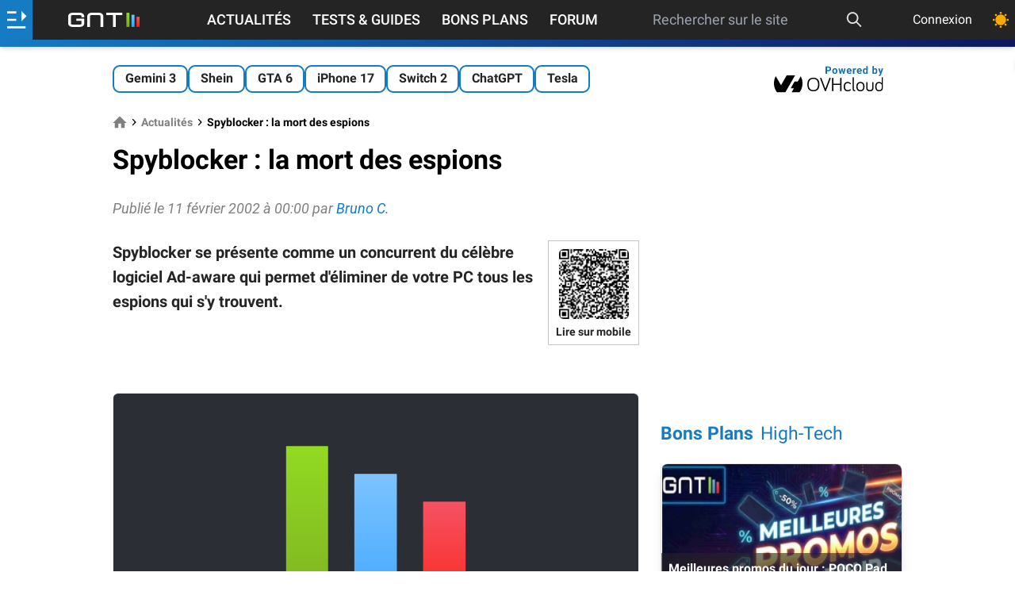

--- FILE ---
content_type: text/html; charset=utf-8
request_url: https://www.google.com/recaptcha/api2/aframe
body_size: 268
content:
<!DOCTYPE HTML><html><head><meta http-equiv="content-type" content="text/html; charset=UTF-8"></head><body><script nonce="OhslL1ONHGdqGBzRamJwkQ">/** Anti-fraud and anti-abuse applications only. See google.com/recaptcha */ try{var clients={'sodar':'https://pagead2.googlesyndication.com/pagead/sodar?'};window.addEventListener("message",function(a){try{if(a.source===window.parent){var b=JSON.parse(a.data);var c=clients[b['id']];if(c){var d=document.createElement('img');d.src=c+b['params']+'&rc='+(localStorage.getItem("rc::a")?sessionStorage.getItem("rc::b"):"");window.document.body.appendChild(d);sessionStorage.setItem("rc::e",parseInt(sessionStorage.getItem("rc::e")||0)+1);localStorage.setItem("rc::h",'1770079330194');}}}catch(b){}});window.parent.postMessage("_grecaptcha_ready", "*");}catch(b){}</script></body></html>

--- FILE ---
content_type: text/javascript; charset=UTF-8
request_url: https://choices.consentframework.com/js/pa/37015/c/31lMo/cmp
body_size: 55645
content:
try { if (typeof(window.__sdcmpapi) !== "function") {(function () {window.ABconsentCMP = window.ABconsentCMP || {};})();} } catch(e) {}window.SDDAN = {"info":{"pa":37015,"c":"31lMo"},"context":{"partner":true,"gdprApplies":false,"country":"US","cmps":null,"tlds":["digital","fi","re","com.hr","ba","hu","best","ro","cl","co.za","gr","nc","lv","com.ua","yoga","academy","press","paris","st","co","com.mt","axa","kaufen","tech","ie","org.pl","pl","gratis","tw","com","pk","io","win","vn","pt","com.pl","de","guru","email","style","nyc","ci","tools","is","com.ar","fit","estate","vip","dog","se","co.il","al","properties","info.pl","bg","ai","run","si","sport","ae","rs","ph","com.mx","uk","top","site","com.mk","space","sn","tv","nl","ink","football","me","com.br","bz.it","lu","sk","pro","md","forsale","eu","jp","studio","pics","reise","com.tr","media","news","co.id","travel","gf","ly","cc","no","one","recipes","guide","org","ac.uk","fr","biz","art","com.ve","credit","co.uk","fm","radio","net","ma","stream","be","blog","mobi","casa","app","xyz","edu.au","cz","aero","cat","lt","dk","mc","asso.fr","ee","it","mx","bzh","online","com.co","click","sg","corsica","com.my","ru","immo","nu","website","com.es","rugby","at","cn","info","com.pt","com.au","com.cy","com.pe","co.nz","us","world","goog","today","cab","club","ec","ch","fail","africa","es","in","asia","ca","school","education"],"apiRoot":"https://api.consentframework.com/api/v1/public","cacheApiRoot":"https://choices.consentframework.com/api/v1/public","consentApiRoot":"https://mychoice.consentframework.com/api/v1/public"},"cmp":{"privacyPolicy":"https://www.generation-nt.com/informations/conditions-utilisation","defaultLanguage":"fr","theme":{"lightMode":{"backgroundColor":"#FFFFFF","mainColor":"#157ac1","titleColor":"#333333","textColor":"#999999","borderColor":"#D8D8D8","overlayColor":"#000000","logo":"url([data-uri])","providerLogo":"url([data-uri])"},"darkMode":{"backgroundColor":"#121212","mainColor":"#d1d5db","titleColor":"#dcdcdc","textColor":"#dcdcdc","logo":"NONE","watermark":"NONE","skin":"NONE","providerLogo":"url([data-uri])"},"borderRadius":"AVERAGE","textSize":"SMALL","fontFamily":"Roboto","fontFamilyTitle":"Roboto","overlay":true,"noConsentButton":"NONE","noConsentButtonStyle":"BUTTON_BIG_DEFAULT","setChoicesStyle":"BUTTON","position":"CENTER","toolbar":{"active":false,"position":"LEFT","size":"SMALL","style":"ICON","offset":"30px"}},"scope":"DOMAIN","cookieMaxAgeInDays":180,"capping":"CHECK","cappingInDays":15,"vendorList":{"vendors":[138,816,142,76,1126,25,388,436,755,1031,1124,120,184,21,28,32,416,1159,1178,244,793,91,97,1121,285,418,45,53,42,77,126,157,431,10,11,131,791,804,69,278,52,573,639,571,210,275,663,915,50,132,164,110,193,610,58,259,780,61,80,241,677,746,16,115,128,253,1111,36,108,380,498,13,82,104,724,776,109,626,511,658,92,155,343,413,72,243,252,423,501,44,316,119,23,845,60,199,62,66,78,512,168,226,652,95,93,12,57,124,130,587,2,101,377,90,195,301,137,507,617,893,312,31,136,329,114,373,6,276,524,662,790,381,15,203,209,98,215,24,295,331,111,251,384,26,94,129,284,294,394,70,242,264,345,666,730,742,14,153,231,272,922,202,606,647,686,73,213,371,565],"stacks":[2,10,44,21],"disabledSpecialFeatures":[2],"googleProviders":[89,2577,2677,1097,587,2572],"sirdataVendors":[47,51,53,68,72,73,79,26,41,48,55,58,64,83,69,74,44,62,49,57,70,77,81,84,33,40,52,61,78,87,43,50,54,59,60,71,76,38,46,63,66,67,75,8,10,25],"networks":[1,2,3],"displayMode":"CONDENSED"},"cookieWall":{"active":false},"flexibleRefusal":true,"ccpa":{"lspa":false},"external":{"googleAdSense":true,"googleAnalytics":true,"microsoftUet":true,"utiq":{"active":false,"noticeUrl":"/manage-utiq"}}}};var s = document.createElement('style');s.appendChild(document.createTextNode("/* cyrillic-ext */@font-face {font-family: 'Roboto';font-style: normal;font-weight: 400;font-display: swap;src: local('Roboto'), local('Roboto-Regular'), url(https://cdn.abconsent.net/cmp/fonts/roboto/KFOmCnqEu92Fr1Mu72xKKTU1Kvnz.woff2) format('woff2');unicode-range: U+0460-052F, U+1C80-1C88, U+20B4, U+2DE0-2DFF, U+A640-A69F, U+FE2E-FE2F;}/* cyrillic */@font-face {font-family: 'Roboto';font-style: normal;font-weight: 400;font-display: swap;src: local('Roboto'), local('Roboto-Regular'), url(https://cdn.abconsent.net/cmp/fonts/roboto/KFOmCnqEu92Fr1Mu5mxKKTU1Kvnz.woff2) format('woff2');unicode-range: U+0400-045F, U+0490-0491, U+04B0-04B1, U+2116;}/* greek-ext */@font-face {font-family: 'Roboto';font-style: normal;font-weight: 400;font-display: swap;src: local('Roboto'), local('Roboto-Regular'), url(https://cdn.abconsent.net/cmp/fonts/roboto/KFOmCnqEu92Fr1Mu7mxKKTU1Kvnz.woff2) format('woff2');unicode-range: U+1F00-1FFF;}/* greek */@font-face {font-family: 'Roboto';font-style: normal;font-weight: 400;font-display: swap;src: local('Roboto'), local('Roboto-Regular'), url(https://cdn.abconsent.net/cmp/fonts/roboto/KFOmCnqEu92Fr1Mu4WxKKTU1Kvnz.woff2) format('woff2');unicode-range: U+0370-03FF;}/* vietnamese */@font-face {font-family: 'Roboto';font-style: normal;font-weight: 400;font-display: swap;src: local('Roboto'), local('Roboto-Regular'), url(https://cdn.abconsent.net/cmp/fonts/roboto/KFOmCnqEu92Fr1Mu7WxKKTU1Kvnz.woff2) format('woff2');unicode-range: U+0102-0103, U+0110-0111, U+0128-0129, U+0168-0169, U+01A0-01A1, U+01AF-01B0, U+1EA0-1EF9, U+20AB;}/* latin-ext */@font-face {font-family: 'Roboto';font-style: normal;font-weight: 400;font-display: swap;src: local('Roboto'), local('Roboto-Regular'), url(https://cdn.abconsent.net/cmp/fonts/roboto/KFOmCnqEu92Fr1Mu7GxKKTU1Kvnz.woff2) format('woff2');unicode-range: U+0100-024F, U+0259, U+1E00-1EFF, U+2020, U+20A0-20AB, U+20AD-20CF, U+2113, U+2C60-2C7F, U+A720-A7FF;}/* latin */@font-face {font-family: 'Roboto';font-style: normal;font-weight: 400;font-display: swap;src: local('Roboto'), local('Roboto-Regular'), url(https://cdn.abconsent.net/cmp/fonts/roboto/KFOmCnqEu92Fr1Mu4mxKKTU1Kg.woff2) format('woff2');unicode-range: U+0000-00FF, U+0131, U+0152-0153, U+02BB-02BC, U+02C6, U+02DA, U+02DC, U+2000-206F, U+2074, U+20AC, U+2122, U+2191, U+2193, U+2212, U+2215, U+FEFF, U+FFFD;}/* cyrillic-ext */@font-face {font-family: 'Roboto';font-style: normal;font-weight: 500;font-display: swap;src: local('Roboto Medium'), local('Roboto-Medium'), url(https://cdn.abconsent.net/cmp/fonts/roboto/KFOlCnqEu92Fr1MmEU9fCRc4AMP6lbBP.woff2) format('woff2');unicode-range: U+0460-052F, U+1C80-1C88, U+20B4, U+2DE0-2DFF, U+A640-A69F, U+FE2E-FE2F;}/* cyrillic */@font-face {font-family: 'Roboto';font-style: normal;font-weight: 500;font-display: swap;src: local('Roboto Medium'), local('Roboto-Medium'), url(https://cdn.abconsent.net/cmp/fonts/roboto/KFOlCnqEu92Fr1MmEU9fABc4AMP6lbBP.woff2) format('woff2');unicode-range: U+0400-045F, U+0490-0491, U+04B0-04B1, U+2116;}/* greek-ext */@font-face {font-family: 'Roboto';font-style: normal;font-weight: 500;font-display: swap;src: local('Roboto Medium'), local('Roboto-Medium'), url(https://cdn.abconsent.net/cmp/fonts/roboto/KFOlCnqEu92Fr1MmEU9fCBc4AMP6lbBP.woff2) format('woff2');unicode-range: U+1F00-1FFF;}/* greek */@font-face {font-family: 'Roboto';font-style: normal;font-weight: 500;font-display: swap;src: local('Roboto Medium'), local('Roboto-Medium'), url(https://cdn.abconsent.net/cmp/fonts/roboto/KFOlCnqEu92Fr1MmEU9fBxc4AMP6lbBP.woff2) format('woff2');unicode-range: U+0370-03FF;}/* vietnamese */@font-face {font-family: 'Roboto';font-style: normal;font-weight: 500;font-display: swap;src: local('Roboto Medium'), local('Roboto-Medium'), url(https://cdn.abconsent.net/cmp/fonts/roboto/KFOlCnqEu92Fr1MmEU9fCxc4AMP6lbBP.woff2) format('woff2');unicode-range: U+0102-0103, U+0110-0111, U+0128-0129, U+0168-0169, U+01A0-01A1, U+01AF-01B0, U+1EA0-1EF9, U+20AB;}/* latin-ext */@font-face {font-family: 'Roboto';font-style: normal;font-weight: 500;font-display: swap;src: local('Roboto Medium'), local('Roboto-Medium'), url(https://cdn.abconsent.net/cmp/fonts/roboto/KFOlCnqEu92Fr1MmEU9fChc4AMP6lbBP.woff2) format('woff2');unicode-range: U+0100-024F, U+0259, U+1E00-1EFF, U+2020, U+20A0-20AB, U+20AD-20CF, U+2113, U+2C60-2C7F, U+A720-A7FF;}/* latin */@font-face {font-family: 'Roboto';font-style: normal;font-weight: 500;font-display: swap;src: local('Roboto Medium'), local('Roboto-Medium'), url(https://cdn.abconsent.net/cmp/fonts/roboto/KFOlCnqEu92Fr1MmEU9fBBc4AMP6lQ.woff2) format('woff2');unicode-range: U+0000-00FF, U+0131, U+0152-0153, U+02BB-02BC, U+02C6, U+02DA, U+02DC, U+2000-206F, U+2074, U+20AC, U+2122, U+2191, U+2193, U+2212, U+2215, U+FEFF, U+FFFD;}/* cyrillic-ext */@font-face {font-family: 'Roboto';font-style: normal;font-weight: 700;font-display: swap;src: local('Roboto Bold'), local('Roboto-Bold'), url(https://cdn.abconsent.net/cmp/fonts/roboto/KFOlCnqEu92Fr1MmWUlfCRc4AMP6lbBP.woff2) format('woff2');unicode-range: U+0460-052F, U+1C80-1C88, U+20B4, U+2DE0-2DFF, U+A640-A69F, U+FE2E-FE2F;}/* cyrillic */@font-face {font-family: 'Roboto';font-style: normal;font-weight: 700;font-display: swap;src: local('Roboto Bold'), local('Roboto-Bold'), url(https://cdn.abconsent.net/cmp/fonts/roboto/KFOlCnqEu92Fr1MmWUlfABc4AMP6lbBP.woff2) format('woff2');unicode-range: U+0400-045F, U+0490-0491, U+04B0-04B1, U+2116;}/* greek-ext */@font-face {font-family: 'Roboto';font-style: normal;font-weight: 700;font-display: swap;src: local('Roboto Bold'), local('Roboto-Bold'), url(https://cdn.abconsent.net/cmp/fonts/roboto/KFOlCnqEu92Fr1MmWUlfCBc4AMP6lbBP.woff2) format('woff2');unicode-range: U+1F00-1FFF;}/* greek */@font-face {font-family: 'Roboto';font-style: normal;font-weight: 700;font-display: swap;src: local('Roboto Bold'), local('Roboto-Bold'), url(https://cdn.abconsent.net/cmp/fonts/roboto/KFOlCnqEu92Fr1MmWUlfBxc4AMP6lbBP.woff2) format('woff2');unicode-range: U+0370-03FF;}/* vietnamese */@font-face {font-family: 'Roboto';font-style: normal;font-weight: 700;font-display: swap;src: local('Roboto Bold'), local('Roboto-Bold'), url(https://cdn.abconsent.net/cmp/fonts/roboto/KFOlCnqEu92Fr1MmWUlfCxc4AMP6lbBP.woff2) format('woff2');unicode-range: U+0102-0103, U+0110-0111, U+0128-0129, U+0168-0169, U+01A0-01A1, U+01AF-01B0, U+1EA0-1EF9, U+20AB;}/* latin-ext */@font-face {font-family: 'Roboto';font-style: normal;font-weight: 700;font-display: swap;src: local('Roboto Bold'), local('Roboto-Bold'), url(https://cdn.abconsent.net/cmp/fonts/roboto/KFOlCnqEu92Fr1MmWUlfChc4AMP6lbBP.woff2) format('woff2');unicode-range: U+0100-024F, U+0259, U+1E00-1EFF, U+2020, U+20A0-20AB, U+20AD-20CF, U+2113, U+2C60-2C7F, U+A720-A7FF;}/* latin */@font-face {font-family: 'Roboto';font-style: normal;font-weight: 700;font-display: swap;src: local('Roboto Bold'), local('Roboto-Bold'), url(https://cdn.abconsent.net/cmp/fonts/roboto/KFOlCnqEu92Fr1MmWUlfBBc4AMP6lQ.woff2) format('woff2');unicode-range: U+0000-00FF, U+0131, U+0152-0153, U+02BB-02BC, U+02C6, U+02DA, U+02DC, U+2000-206F, U+2074, U+20AC, U+2122, U+2191, U+2193, U+2212, U+2215, U+FEFF, U+FFFD;}"));document.head.appendChild(s);var s = document.createElement('style');s.appendChild(document.createTextNode("/* cyrillic-ext */@font-face {font-family: 'Roboto';font-style: normal;font-weight: 400;font-display: swap;src: local('Roboto'), local('Roboto-Regular'), url(https://cdn.abconsent.net/cmp/fonts/roboto/KFOmCnqEu92Fr1Mu72xKKTU1Kvnz.woff2) format('woff2');unicode-range: U+0460-052F, U+1C80-1C88, U+20B4, U+2DE0-2DFF, U+A640-A69F, U+FE2E-FE2F;}/* cyrillic */@font-face {font-family: 'Roboto';font-style: normal;font-weight: 400;font-display: swap;src: local('Roboto'), local('Roboto-Regular'), url(https://cdn.abconsent.net/cmp/fonts/roboto/KFOmCnqEu92Fr1Mu5mxKKTU1Kvnz.woff2) format('woff2');unicode-range: U+0400-045F, U+0490-0491, U+04B0-04B1, U+2116;}/* greek-ext */@font-face {font-family: 'Roboto';font-style: normal;font-weight: 400;font-display: swap;src: local('Roboto'), local('Roboto-Regular'), url(https://cdn.abconsent.net/cmp/fonts/roboto/KFOmCnqEu92Fr1Mu7mxKKTU1Kvnz.woff2) format('woff2');unicode-range: U+1F00-1FFF;}/* greek */@font-face {font-family: 'Roboto';font-style: normal;font-weight: 400;font-display: swap;src: local('Roboto'), local('Roboto-Regular'), url(https://cdn.abconsent.net/cmp/fonts/roboto/KFOmCnqEu92Fr1Mu4WxKKTU1Kvnz.woff2) format('woff2');unicode-range: U+0370-03FF;}/* vietnamese */@font-face {font-family: 'Roboto';font-style: normal;font-weight: 400;font-display: swap;src: local('Roboto'), local('Roboto-Regular'), url(https://cdn.abconsent.net/cmp/fonts/roboto/KFOmCnqEu92Fr1Mu7WxKKTU1Kvnz.woff2) format('woff2');unicode-range: U+0102-0103, U+0110-0111, U+0128-0129, U+0168-0169, U+01A0-01A1, U+01AF-01B0, U+1EA0-1EF9, U+20AB;}/* latin-ext */@font-face {font-family: 'Roboto';font-style: normal;font-weight: 400;font-display: swap;src: local('Roboto'), local('Roboto-Regular'), url(https://cdn.abconsent.net/cmp/fonts/roboto/KFOmCnqEu92Fr1Mu7GxKKTU1Kvnz.woff2) format('woff2');unicode-range: U+0100-024F, U+0259, U+1E00-1EFF, U+2020, U+20A0-20AB, U+20AD-20CF, U+2113, U+2C60-2C7F, U+A720-A7FF;}/* latin */@font-face {font-family: 'Roboto';font-style: normal;font-weight: 400;font-display: swap;src: local('Roboto'), local('Roboto-Regular'), url(https://cdn.abconsent.net/cmp/fonts/roboto/KFOmCnqEu92Fr1Mu4mxKKTU1Kg.woff2) format('woff2');unicode-range: U+0000-00FF, U+0131, U+0152-0153, U+02BB-02BC, U+02C6, U+02DA, U+02DC, U+2000-206F, U+2074, U+20AC, U+2122, U+2191, U+2193, U+2212, U+2215, U+FEFF, U+FFFD;}/* cyrillic-ext */@font-face {font-family: 'Roboto';font-style: normal;font-weight: 500;font-display: swap;src: local('Roboto Medium'), local('Roboto-Medium'), url(https://cdn.abconsent.net/cmp/fonts/roboto/KFOlCnqEu92Fr1MmEU9fCRc4AMP6lbBP.woff2) format('woff2');unicode-range: U+0460-052F, U+1C80-1C88, U+20B4, U+2DE0-2DFF, U+A640-A69F, U+FE2E-FE2F;}/* cyrillic */@font-face {font-family: 'Roboto';font-style: normal;font-weight: 500;font-display: swap;src: local('Roboto Medium'), local('Roboto-Medium'), url(https://cdn.abconsent.net/cmp/fonts/roboto/KFOlCnqEu92Fr1MmEU9fABc4AMP6lbBP.woff2) format('woff2');unicode-range: U+0400-045F, U+0490-0491, U+04B0-04B1, U+2116;}/* greek-ext */@font-face {font-family: 'Roboto';font-style: normal;font-weight: 500;font-display: swap;src: local('Roboto Medium'), local('Roboto-Medium'), url(https://cdn.abconsent.net/cmp/fonts/roboto/KFOlCnqEu92Fr1MmEU9fCBc4AMP6lbBP.woff2) format('woff2');unicode-range: U+1F00-1FFF;}/* greek */@font-face {font-family: 'Roboto';font-style: normal;font-weight: 500;font-display: swap;src: local('Roboto Medium'), local('Roboto-Medium'), url(https://cdn.abconsent.net/cmp/fonts/roboto/KFOlCnqEu92Fr1MmEU9fBxc4AMP6lbBP.woff2) format('woff2');unicode-range: U+0370-03FF;}/* vietnamese */@font-face {font-family: 'Roboto';font-style: normal;font-weight: 500;font-display: swap;src: local('Roboto Medium'), local('Roboto-Medium'), url(https://cdn.abconsent.net/cmp/fonts/roboto/KFOlCnqEu92Fr1MmEU9fCxc4AMP6lbBP.woff2) format('woff2');unicode-range: U+0102-0103, U+0110-0111, U+0128-0129, U+0168-0169, U+01A0-01A1, U+01AF-01B0, U+1EA0-1EF9, U+20AB;}/* latin-ext */@font-face {font-family: 'Roboto';font-style: normal;font-weight: 500;font-display: swap;src: local('Roboto Medium'), local('Roboto-Medium'), url(https://cdn.abconsent.net/cmp/fonts/roboto/KFOlCnqEu92Fr1MmEU9fChc4AMP6lbBP.woff2) format('woff2');unicode-range: U+0100-024F, U+0259, U+1E00-1EFF, U+2020, U+20A0-20AB, U+20AD-20CF, U+2113, U+2C60-2C7F, U+A720-A7FF;}/* latin */@font-face {font-family: 'Roboto';font-style: normal;font-weight: 500;font-display: swap;src: local('Roboto Medium'), local('Roboto-Medium'), url(https://cdn.abconsent.net/cmp/fonts/roboto/KFOlCnqEu92Fr1MmEU9fBBc4AMP6lQ.woff2) format('woff2');unicode-range: U+0000-00FF, U+0131, U+0152-0153, U+02BB-02BC, U+02C6, U+02DA, U+02DC, U+2000-206F, U+2074, U+20AC, U+2122, U+2191, U+2193, U+2212, U+2215, U+FEFF, U+FFFD;}/* cyrillic-ext */@font-face {font-family: 'Roboto';font-style: normal;font-weight: 700;font-display: swap;src: local('Roboto Bold'), local('Roboto-Bold'), url(https://cdn.abconsent.net/cmp/fonts/roboto/KFOlCnqEu92Fr1MmWUlfCRc4AMP6lbBP.woff2) format('woff2');unicode-range: U+0460-052F, U+1C80-1C88, U+20B4, U+2DE0-2DFF, U+A640-A69F, U+FE2E-FE2F;}/* cyrillic */@font-face {font-family: 'Roboto';font-style: normal;font-weight: 700;font-display: swap;src: local('Roboto Bold'), local('Roboto-Bold'), url(https://cdn.abconsent.net/cmp/fonts/roboto/KFOlCnqEu92Fr1MmWUlfABc4AMP6lbBP.woff2) format('woff2');unicode-range: U+0400-045F, U+0490-0491, U+04B0-04B1, U+2116;}/* greek-ext */@font-face {font-family: 'Roboto';font-style: normal;font-weight: 700;font-display: swap;src: local('Roboto Bold'), local('Roboto-Bold'), url(https://cdn.abconsent.net/cmp/fonts/roboto/KFOlCnqEu92Fr1MmWUlfCBc4AMP6lbBP.woff2) format('woff2');unicode-range: U+1F00-1FFF;}/* greek */@font-face {font-family: 'Roboto';font-style: normal;font-weight: 700;font-display: swap;src: local('Roboto Bold'), local('Roboto-Bold'), url(https://cdn.abconsent.net/cmp/fonts/roboto/KFOlCnqEu92Fr1MmWUlfBxc4AMP6lbBP.woff2) format('woff2');unicode-range: U+0370-03FF;}/* vietnamese */@font-face {font-family: 'Roboto';font-style: normal;font-weight: 700;font-display: swap;src: local('Roboto Bold'), local('Roboto-Bold'), url(https://cdn.abconsent.net/cmp/fonts/roboto/KFOlCnqEu92Fr1MmWUlfCxc4AMP6lbBP.woff2) format('woff2');unicode-range: U+0102-0103, U+0110-0111, U+0128-0129, U+0168-0169, U+01A0-01A1, U+01AF-01B0, U+1EA0-1EF9, U+20AB;}/* latin-ext */@font-face {font-family: 'Roboto';font-style: normal;font-weight: 700;font-display: swap;src: local('Roboto Bold'), local('Roboto-Bold'), url(https://cdn.abconsent.net/cmp/fonts/roboto/KFOlCnqEu92Fr1MmWUlfChc4AMP6lbBP.woff2) format('woff2');unicode-range: U+0100-024F, U+0259, U+1E00-1EFF, U+2020, U+20A0-20AB, U+20AD-20CF, U+2113, U+2C60-2C7F, U+A720-A7FF;}/* latin */@font-face {font-family: 'Roboto';font-style: normal;font-weight: 700;font-display: swap;src: local('Roboto Bold'), local('Roboto-Bold'), url(https://cdn.abconsent.net/cmp/fonts/roboto/KFOlCnqEu92Fr1MmWUlfBBc4AMP6lQ.woff2) format('woff2');unicode-range: U+0000-00FF, U+0131, U+0152-0153, U+02BB-02BC, U+02C6, U+02DA, U+02DC, U+2000-206F, U+2074, U+20AC, U+2122, U+2191, U+2193, U+2212, U+2215, U+FEFF, U+FFFD;}"));document.head.appendChild(s);var bn=Object.defineProperty,yn=Object.defineProperties;var wn=Object.getOwnPropertyDescriptors;var Oe=Object.getOwnPropertySymbols;var xn=Object.prototype.hasOwnProperty,Sn=Object.prototype.propertyIsEnumerable;var Mt=(C,w,S)=>w in C?bn(C,w,{enumerable:!0,configurable:!0,writable:!0,value:S}):C[w]=S,rt=(C,w)=>{for(var S in w||(w={}))xn.call(w,S)&&Mt(C,S,w[S]);if(Oe)for(var S of Oe(w))Sn.call(w,S)&&Mt(C,S,w[S]);return C},yt=(C,w)=>yn(C,wn(w));var p=(C,w,S)=>Mt(C,typeof w!="symbol"?w+"":w,S);var P=(C,w,S)=>new Promise((x,V)=>{var Q=L=>{try{X(S.next(L))}catch(E){V(E)}},wt=L=>{try{X(S.throw(L))}catch(E){V(E)}},X=L=>L.done?x(L.value):Promise.resolve(L.value).then(Q,wt);X((S=S.apply(C,w)).next())});(function(){"use strict";var C=document.createElement("style");C.textContent=`.sd-cmp-0cAhr{overflow:hidden!important}.sd-cmp-E8mYB{--modal-width:610px;--background-color:#fafafa;--main-color:#202942;--title-color:#202942;--text-color:#8492a6;--border-color:#e9ecef;--overlay-color:#000;--background-color-dark:#121725;--main-color-dark:#5a6d90;--title-color-dark:#5a6d90;--text-color-dark:#8492a6;--border-color-dark:#202942;--overlay-color-dark:#000;--border-radius:24px;--font-family:"Roboto";--font-family-title:"Roboto Slab";--font-size-base:13px;--font-size-big:calc(var(--font-size-base) + 2px);--font-size-small:calc(var(--font-size-base) - 2px);--font-size-xsmall:calc(var(--font-size-base) - 4px);--font-size-xxsmall:calc(var(--font-size-base) - 6px);--spacing-base:5px;--spacing-sm:var(--spacing-base);--spacing-md:calc(var(--spacing-base) + 5px);--spacing-lg:calc(var(--spacing-base) + 10px);--padding-base:15px;--padding-sm:var(--padding-base);--padding-md:calc(var(--padding-base) + 10px)}.sd-cmp-E8mYB html{line-height:1.15;-ms-text-size-adjust:100%;-webkit-text-size-adjust:100%}.sd-cmp-E8mYB body{margin:0}.sd-cmp-E8mYB article,.sd-cmp-E8mYB aside,.sd-cmp-E8mYB footer,.sd-cmp-E8mYB header,.sd-cmp-E8mYB nav,.sd-cmp-E8mYB section{display:block}.sd-cmp-E8mYB h1{font-size:2em;margin:.67em 0}.sd-cmp-E8mYB figcaption,.sd-cmp-E8mYB figure,.sd-cmp-E8mYB main{display:block}.sd-cmp-E8mYB figure{margin:1em 40px}.sd-cmp-E8mYB hr{box-sizing:content-box;height:0;overflow:visible}.sd-cmp-E8mYB pre{font-family:monospace,monospace;font-size:1em}.sd-cmp-E8mYB a{background-color:transparent;-webkit-text-decoration-skip:objects}.sd-cmp-E8mYB a,.sd-cmp-E8mYB span{-webkit-touch-callout:none;-webkit-user-select:none;-moz-user-select:none;user-select:none}.sd-cmp-E8mYB abbr[title]{border-bottom:none;text-decoration:underline;-webkit-text-decoration:underline dotted;text-decoration:underline dotted}.sd-cmp-E8mYB b,.sd-cmp-E8mYB strong{font-weight:inherit;font-weight:bolder}.sd-cmp-E8mYB code,.sd-cmp-E8mYB kbd,.sd-cmp-E8mYB samp{font-family:monospace,monospace;font-size:1em}.sd-cmp-E8mYB dfn{font-style:italic}.sd-cmp-E8mYB mark{background-color:#ff0;color:#000}.sd-cmp-E8mYB small{font-size:80%}.sd-cmp-E8mYB sub,.sd-cmp-E8mYB sup{font-size:75%;line-height:0;position:relative;vertical-align:baseline}.sd-cmp-E8mYB sub{bottom:-.25em}.sd-cmp-E8mYB sup{top:-.5em}.sd-cmp-E8mYB audio,.sd-cmp-E8mYB video{display:inline-block}.sd-cmp-E8mYB audio:not([controls]){display:none;height:0}.sd-cmp-E8mYB img{border-style:none}.sd-cmp-E8mYB svg:not(:root){overflow:hidden}.sd-cmp-E8mYB button,.sd-cmp-E8mYB input,.sd-cmp-E8mYB optgroup,.sd-cmp-E8mYB select,.sd-cmp-E8mYB textarea{font-size:100%;height:auto;line-height:1.15;margin:0}.sd-cmp-E8mYB button,.sd-cmp-E8mYB input{overflow:visible}.sd-cmp-E8mYB button,.sd-cmp-E8mYB select{text-transform:none}.sd-cmp-E8mYB [type=reset],.sd-cmp-E8mYB [type=submit],.sd-cmp-E8mYB button,.sd-cmp-E8mYB html [type=button]{-webkit-appearance:button}.sd-cmp-E8mYB [type=button]::-moz-focus-inner,.sd-cmp-E8mYB [type=reset]::-moz-focus-inner,.sd-cmp-E8mYB [type=submit]::-moz-focus-inner,.sd-cmp-E8mYB button::-moz-focus-inner{border-style:none;padding:0}.sd-cmp-E8mYB [type=button]:-moz-focusring,.sd-cmp-E8mYB [type=reset]:-moz-focusring,.sd-cmp-E8mYB [type=submit]:-moz-focusring,.sd-cmp-E8mYB button:-moz-focusring{outline:1px dotted ButtonText}.sd-cmp-E8mYB button{white-space:normal}.sd-cmp-E8mYB fieldset{padding:.35em .75em .625em}.sd-cmp-E8mYB legend{box-sizing:border-box;color:inherit;display:table;max-width:100%;padding:0;white-space:normal}.sd-cmp-E8mYB progress{display:inline-block;vertical-align:baseline}.sd-cmp-E8mYB textarea{overflow:auto}.sd-cmp-E8mYB [type=checkbox],.sd-cmp-E8mYB [type=radio]{box-sizing:border-box;padding:0}.sd-cmp-E8mYB [type=number]::-webkit-inner-spin-button,.sd-cmp-E8mYB [type=number]::-webkit-outer-spin-button{height:auto}.sd-cmp-E8mYB [type=search]{-webkit-appearance:textfield;outline-offset:-2px}.sd-cmp-E8mYB [type=search]::-webkit-search-cancel-button,.sd-cmp-E8mYB [type=search]::-webkit-search-decoration{-webkit-appearance:none}.sd-cmp-E8mYB ::-webkit-file-upload-button{-webkit-appearance:button;font:inherit}.sd-cmp-E8mYB details,.sd-cmp-E8mYB menu{display:block}.sd-cmp-E8mYB summary{display:list-item}.sd-cmp-E8mYB canvas{display:inline-block}.sd-cmp-E8mYB [hidden],.sd-cmp-E8mYB template{display:none}.sd-cmp-E8mYB.sd-cmp-0D1DZ{--modal-width:560px;--font-size-base:12px;--spacing-base:3px;--padding-base:13px}.sd-cmp-E8mYB.sd-cmp-R3E2W{--modal-width:610px;--font-size-base:13px;--spacing-base:5px;--padding-base:15px}.sd-cmp-E8mYB.sd-cmp-7NIUJ{--modal-width:660px;--font-size-base:14px;--spacing-base:7px;--padding-base:17px}@media(max-width:480px){.sd-cmp-E8mYB{--font-size-base:13px!important}}.sd-cmp-E8mYB .sd-cmp-4oXwF{background-color:var(--overlay-color);inset:0;opacity:.7;position:fixed;z-index:2147483646}.sd-cmp-E8mYB .sd-cmp-0aBA7{font-family:var(--font-family),Helvetica,Arial,sans-serif;font-size:var(--font-size-base);font-weight:400;-webkit-font-smoothing:antialiased;line-height:1.4;text-align:left;-webkit-user-select:none;-moz-user-select:none;user-select:none}@media(max-width:480px){.sd-cmp-E8mYB .sd-cmp-0aBA7{line-height:1.2}}.sd-cmp-E8mYB *{box-sizing:border-box;font-family:unset;font-size:unset;font-weight:unset;letter-spacing:normal;line-height:unset;margin:0;min-height:auto;min-width:auto;padding:0}.sd-cmp-E8mYB a{color:var(--text-color)!important;cursor:pointer;font-size:inherit;font-weight:700;text-decoration:underline!important;-webkit-tap-highlight-color:transparent}.sd-cmp-E8mYB a:hover{text-decoration:none!important}.sd-cmp-E8mYB svg{display:inline-block;margin-top:-2px;transition:.2s ease;vertical-align:middle}.sd-cmp-E8mYB h2,.sd-cmp-E8mYB h3{background:none!important;font-family:inherit;font-size:inherit}@media(prefers-color-scheme:dark){.sd-cmp-E8mYB{--background-color:var(--background-color-dark)!important;--main-color:var(--main-color-dark)!important;--title-color:var(--title-color-dark)!important;--text-color:var(--text-color-dark)!important;--border-color:var(--border-color-dark)!important;--overlay-color:var(--overlay-color-dark)!important}}.sd-cmp-SheY9{-webkit-appearance:none!important;-moz-appearance:none!important;appearance:none!important;background:none!important;border:none!important;box-shadow:none!important;flex:1;font-size:inherit!important;margin:0!important;outline:none!important;padding:0!important;position:relative;text-shadow:none!important;width:auto!important}.sd-cmp-SheY9 .sd-cmp-fD8rc,.sd-cmp-SheY9 .sd-cmp-mVQ6I{cursor:pointer;display:block;font-family:var(--font-family-title),Helvetica,Arial,sans-serif;font-weight:500;letter-spacing:.4pt;outline:0;white-space:nowrap;width:auto}.sd-cmp-SheY9 .sd-cmp-fD8rc{border:1px solid var(--main-color);border-radius:calc(var(--border-radius)/2);-webkit-tap-highlight-color:transparent;transition:color .1s ease-out,background .1s ease-out}.sd-cmp-SheY9 .sd-cmp-mVQ6I{color:var(--main-color);font-size:var(--font-size-base);padding:5px;text-decoration:underline!important}@media(hover:hover){.sd-cmp-SheY9 .sd-cmp-mVQ6I:hover{text-decoration:none!important}}.sd-cmp-SheY9 .sd-cmp-mVQ6I:active{text-decoration:none!important}.sd-cmp-SheY9:focus{outline:0}.sd-cmp-SheY9:focus>.sd-cmp-fD8rc{outline:1px auto -webkit-focus-ring-color}.sd-cmp-SheY9:hover{background:none!important;border:none!important}.sd-cmp-w5e4-{font-size:var(--font-size-small)!important;padding:.55em 1.5em;text-transform:lowercase!important}.sd-cmp-50JGz{background:var(--main-color);color:var(--background-color)}@media(hover:hover){.sd-cmp-50JGz:hover{background:var(--background-color);color:var(--main-color)}}.sd-cmp-2Yylc,.sd-cmp-50JGz:active{background:var(--background-color);color:var(--main-color)}@media(hover:hover){.sd-cmp-2Yylc:hover{background:var(--main-color);color:var(--background-color)}.sd-cmp-2Yylc:hover svg{fill:var(--background-color)}}.sd-cmp-2Yylc:active{background:var(--main-color);color:var(--background-color)}.sd-cmp-2Yylc:active svg{fill:var(--background-color)}.sd-cmp-2Yylc svg{fill:var(--main-color)}.sd-cmp-YcYrW{align-items:center;box-shadow:unset!important;display:flex;height:auto;justify-content:center;left:50%;margin:0;max-width:100vw;padding:0;position:fixed;top:50%;transform:translate3d(-50%,-50%,0);width:var(--modal-width);z-index:2147483647}@media(max-width:480px){.sd-cmp-YcYrW{width:100%}}.sd-cmp-YcYrW.sd-cmp-QUBoh{bottom:auto!important;top:0!important}.sd-cmp-YcYrW.sd-cmp-QUBoh,.sd-cmp-YcYrW.sd-cmp-i-HgV{left:0!important;right:0!important;transform:unset!important}.sd-cmp-YcYrW.sd-cmp-i-HgV{bottom:0!important;top:auto!important}.sd-cmp-YcYrW.sd-cmp-Lvwq1{left:0!important;right:unset!important}.sd-cmp-YcYrW.sd-cmp-g-Rm0{left:unset!important;right:0!important}.sd-cmp-YcYrW.sd-cmp-HE-pT{margin:auto;max-width:1400px;width:100%}.sd-cmp-YcYrW.sd-cmp-HkK44{display:none!important}.sd-cmp-YcYrW .sd-cmp-TYlBl{background:var(--background-color);border-radius:var(--border-radius);box-shadow:0 0 15px #00000020;display:flex;height:fit-content;height:-moz-fit-content;margin:25px;max-height:calc(100vh - 50px);position:relative;width:100%}.sd-cmp-YcYrW .sd-cmp-TYlBl.sd-cmp-5-EFH{height:600px}@media(max-width:480px){.sd-cmp-YcYrW .sd-cmp-TYlBl{margin:12.5px;max-height:calc(var(--vh, 1vh)*100 - 25px)}}.sd-cmp-YcYrW .sd-cmp-TYlBl .sd-cmp-sI4TY{border-radius:var(--border-radius);display:flex;flex:1;flex-direction:column;overflow:hidden}.sd-cmp-YcYrW .sd-cmp-TYlBl .sd-cmp-sI4TY .sd-cmp-aadUD{display:block;gap:var(--spacing-sm);padding:var(--padding-sm) var(--padding-md);position:relative}@media(max-width:480px){.sd-cmp-YcYrW .sd-cmp-TYlBl .sd-cmp-sI4TY .sd-cmp-aadUD{padding:var(--padding-sm)}}.sd-cmp-YcYrW .sd-cmp-TYlBl .sd-cmp-sI4TY .sd-cmp-yiD-v{display:flex;flex:1;flex-direction:column;overflow-x:hidden;overflow-y:auto;position:relative;-webkit-overflow-scrolling:touch;min-height:60px}.sd-cmp-YcYrW .sd-cmp-TYlBl .sd-cmp-sI4TY .sd-cmp-yiD-v .sd-cmp-N-UMG{overflow:hidden;-ms-overflow-y:hidden;overflow-y:auto}.sd-cmp-YcYrW .sd-cmp-TYlBl .sd-cmp-sI4TY .sd-cmp-yiD-v .sd-cmp-N-UMG::-webkit-scrollbar{width:5px}.sd-cmp-YcYrW .sd-cmp-TYlBl .sd-cmp-sI4TY .sd-cmp-yiD-v .sd-cmp-N-UMG::-webkit-scrollbar-thumb{border:0 solid transparent;box-shadow:inset 0 0 0 3px var(--main-color)}.sd-cmp-YcYrW .sd-cmp-TYlBl .sd-cmp-sI4TY .sd-cmp-yiD-v .sd-cmp-N-UMG .sd-cmp-xkC8y{display:flex;flex-direction:column;gap:var(--spacing-lg);padding:var(--padding-sm) var(--padding-md)}@media(max-width:480px){.sd-cmp-YcYrW .sd-cmp-TYlBl .sd-cmp-sI4TY .sd-cmp-yiD-v .sd-cmp-N-UMG .sd-cmp-xkC8y{gap:var(--spacing-md);padding:var(--padding-sm)}}.sd-cmp-YcYrW .sd-cmp-TYlBl .sd-cmp-sI4TY .sd-cmp-C9wjg{border-radius:0 0 var(--border-radius) var(--border-radius);border-top:1px solid var(--border-color);display:flex;flex-wrap:wrap;justify-content:space-between}.sd-cmp-mfn-G{bottom:20px;font-size:100%;position:fixed;z-index:999999}.sd-cmp-mfn-G.sd-cmp-4g8no{left:20px}.sd-cmp-mfn-G.sd-cmp-4g8no button{border-bottom-left-radius:0!important}.sd-cmp-mfn-G.sd-cmp-zost4{right:20px}.sd-cmp-mfn-G.sd-cmp-zost4 button{border-bottom-right-radius:0!important}@media(max-width:480px){.sd-cmp-mfn-G{bottom:20px/2}.sd-cmp-mfn-G.sd-cmp-4g8no{left:20px/2}.sd-cmp-mfn-G.sd-cmp-zost4{right:20px/2}}.sd-cmp-mfn-G .sd-cmp-vD9Ac{display:block;position:relative}.sd-cmp-mfn-G .sd-cmp-NEsgm svg{filter:drop-shadow(0 -5px 6px #00000020)}.sd-cmp-mfn-G .sd-cmp-NEsgm:not(.sd-cmp-drJIL){cursor:pointer}.sd-cmp-mfn-G .sd-cmp-NEsgm:not(.sd-cmp-drJIL) svg:hover{transform:translateY(-5px)}.sd-cmp-mfn-G button.sd-cmp-aZD7G{align-items:center;display:flex;flex-direction:row;gap:var(--spacing-md);outline:0;-webkit-tap-highlight-color:transparent;background:var(--main-color);border:1px solid var(--background-color);border-radius:var(--border-radius);box-shadow:0 -5px 12px -2px #00000020;color:var(--background-color);font-family:var(--font-family-title),Helvetica,Arial,sans-serif;font-size:var(--font-size-base)!important;line-height:1.4;padding:calc(var(--padding-md)/2) var(--padding-md);transition:color .1s ease-out,background .1s ease-out}.sd-cmp-mfn-G button.sd-cmp-aZD7G.sd-cmp-VQeX3{font-size:var(--font-size-small)!important;padding:calc(var(--padding-sm)/2) var(--padding-sm)}.sd-cmp-mfn-G button.sd-cmp-aZD7G.sd-cmp-VQeX3 .sd-cmp-1c6XU svg{height:17px}@media(max-width:480px){.sd-cmp-mfn-G button.sd-cmp-aZD7G:not(.sd-cmp-QJC3T){padding:calc(var(--padding-sm)/2) var(--padding-sm)}}@media(hover:hover){.sd-cmp-mfn-G button.sd-cmp-aZD7G:hover:not([disabled]){background:var(--background-color);border:1px solid var(--main-color);color:var(--main-color);cursor:pointer}}.sd-cmp-mfn-G button.sd-cmp-aZD7G .sd-cmp-1c6XU svg{height:20px;width:auto}.sd-cmp-8j2GF{-webkit-appearance:none!important;-moz-appearance:none!important;appearance:none!important;background:none!important;border:none!important;box-shadow:none!important;flex:1;font-size:inherit!important;margin:0!important;outline:none!important;padding:0!important;position:relative;text-shadow:none!important;width:auto!important}.sd-cmp-8j2GF .sd-cmp-ISKTJ,.sd-cmp-8j2GF .sd-cmp-MV6Na{cursor:pointer;display:block;font-family:var(--font-family-title),Helvetica,Arial,sans-serif;font-weight:500;letter-spacing:.4pt;outline:0;white-space:nowrap;width:auto}.sd-cmp-8j2GF .sd-cmp-MV6Na{border:1px solid var(--main-color);border-radius:calc(var(--border-radius)/2);-webkit-tap-highlight-color:transparent;transition:color .1s ease-out,background .1s ease-out}.sd-cmp-8j2GF .sd-cmp-ISKTJ{color:var(--main-color);font-size:var(--font-size-base);padding:5px;text-decoration:underline!important}@media(hover:hover){.sd-cmp-8j2GF .sd-cmp-ISKTJ:hover{text-decoration:none!important}}.sd-cmp-8j2GF .sd-cmp-ISKTJ:active{text-decoration:none!important}.sd-cmp-8j2GF:focus{outline:0}.sd-cmp-8j2GF:focus>.sd-cmp-MV6Na{outline:1px auto -webkit-focus-ring-color}.sd-cmp-8j2GF:hover{background:none!important;border:none!important}.sd-cmp-GcQ0V{font-size:var(--font-size-small)!important;padding:.55em 1.5em;text-transform:lowercase!important}.sd-cmp-neoJ8{background:var(--main-color);color:var(--background-color)}@media(hover:hover){.sd-cmp-neoJ8:hover{background:var(--background-color);color:var(--main-color)}}.sd-cmp-dXeJ1,.sd-cmp-neoJ8:active{background:var(--background-color);color:var(--main-color)}@media(hover:hover){.sd-cmp-dXeJ1:hover{background:var(--main-color);color:var(--background-color)}.sd-cmp-dXeJ1:hover svg{fill:var(--background-color)}}.sd-cmp-dXeJ1:active{background:var(--main-color);color:var(--background-color)}.sd-cmp-dXeJ1:active svg{fill:var(--background-color)}.sd-cmp-dXeJ1 svg{fill:var(--main-color)}.sd-cmp-wBgKb{align-items:center;box-shadow:unset!important;display:flex;height:auto;justify-content:center;left:50%;margin:0;max-width:100vw;padding:0;position:fixed;top:50%;transform:translate3d(-50%,-50%,0);width:var(--modal-width);z-index:2147483647}@media(max-width:480px){.sd-cmp-wBgKb{width:100%}}.sd-cmp-wBgKb.sd-cmp-ccFYk{bottom:auto!important;top:0!important}.sd-cmp-wBgKb.sd-cmp-CShq-,.sd-cmp-wBgKb.sd-cmp-ccFYk{left:0!important;right:0!important;transform:unset!important}.sd-cmp-wBgKb.sd-cmp-CShq-{bottom:0!important;top:auto!important}.sd-cmp-wBgKb.sd-cmp-oJ6YH{left:0!important;right:unset!important}.sd-cmp-wBgKb.sd-cmp-UenSl{left:unset!important;right:0!important}.sd-cmp-wBgKb.sd-cmp-yn8np{margin:auto;max-width:1400px;width:100%}.sd-cmp-wBgKb.sd-cmp-HV4jC{display:none!important}.sd-cmp-wBgKb .sd-cmp-Mhcnq{background:var(--background-color);border-radius:var(--border-radius);box-shadow:0 0 15px #00000020;display:flex;height:fit-content;height:-moz-fit-content;margin:25px;max-height:calc(100vh - 50px);position:relative;width:100%}.sd-cmp-wBgKb .sd-cmp-Mhcnq.sd-cmp-HvFLt{height:600px}@media(max-width:480px){.sd-cmp-wBgKb .sd-cmp-Mhcnq{margin:12.5px;max-height:calc(var(--vh, 1vh)*100 - 25px)}}.sd-cmp-wBgKb .sd-cmp-Mhcnq .sd-cmp-rErhr{border-radius:var(--border-radius);display:flex;flex:1;flex-direction:column;overflow:hidden}.sd-cmp-wBgKb .sd-cmp-Mhcnq .sd-cmp-rErhr .sd-cmp-O5PBM{display:block;gap:var(--spacing-sm);padding:var(--padding-sm) var(--padding-md);position:relative}@media(max-width:480px){.sd-cmp-wBgKb .sd-cmp-Mhcnq .sd-cmp-rErhr .sd-cmp-O5PBM{padding:var(--padding-sm)}}.sd-cmp-wBgKb .sd-cmp-Mhcnq .sd-cmp-rErhr .sd-cmp-uLlTJ{display:flex;flex:1;flex-direction:column;overflow-x:hidden;overflow-y:auto;position:relative;-webkit-overflow-scrolling:touch;min-height:60px}.sd-cmp-wBgKb .sd-cmp-Mhcnq .sd-cmp-rErhr .sd-cmp-uLlTJ .sd-cmp-hHVD5{overflow:hidden;-ms-overflow-y:hidden;overflow-y:auto}.sd-cmp-wBgKb .sd-cmp-Mhcnq .sd-cmp-rErhr .sd-cmp-uLlTJ .sd-cmp-hHVD5::-webkit-scrollbar{width:5px}.sd-cmp-wBgKb .sd-cmp-Mhcnq .sd-cmp-rErhr .sd-cmp-uLlTJ .sd-cmp-hHVD5::-webkit-scrollbar-thumb{border:0 solid transparent;box-shadow:inset 0 0 0 3px var(--main-color)}.sd-cmp-wBgKb .sd-cmp-Mhcnq .sd-cmp-rErhr .sd-cmp-uLlTJ .sd-cmp-hHVD5 .sd-cmp-LN2h8{display:flex;flex-direction:column;gap:var(--spacing-lg);padding:var(--padding-sm) var(--padding-md)}@media(max-width:480px){.sd-cmp-wBgKb .sd-cmp-Mhcnq .sd-cmp-rErhr .sd-cmp-uLlTJ .sd-cmp-hHVD5 .sd-cmp-LN2h8{gap:var(--spacing-md);padding:var(--padding-sm)}}.sd-cmp-wBgKb .sd-cmp-Mhcnq .sd-cmp-rErhr .sd-cmp-Y5TTw{border-radius:0 0 var(--border-radius) var(--border-radius);border-top:1px solid var(--border-color);display:flex;flex-wrap:wrap;justify-content:space-between}.sd-cmp-hHVD5 .sd-cmp-3wghC{align-items:flex-start;display:flex;justify-content:space-between}.sd-cmp-hHVD5 .sd-cmp-AmRQ2{background:none!important;border:0!important;color:var(--title-color);font-family:var(--font-family-title),Helvetica,Arial,sans-serif!important;font-size:calc(var(--font-size-base)*1.5);font-weight:500;letter-spacing:inherit!important;line-height:1.2;margin:0!important;outline:0!important;padding:0!important;text-align:left!important;text-transform:none!important}.sd-cmp-hHVD5 .sd-cmp-AmRQ2 *{font-family:inherit;font-size:inherit;font-weight:inherit}.sd-cmp-hHVD5 .sd-cmp-J-Y-d{display:flex;flex-direction:column;gap:var(--spacing-md)}@media(max-width:480px){.sd-cmp-hHVD5 .sd-cmp-J-Y-d{gap:var(--spacing-sm)}}.sd-cmp-hHVD5 .sd-cmp-f6oZh{color:var(--text-color);display:block;text-align:justify;text-shadow:1pt 0 0 var(--background-color)}.sd-cmp-hHVD5 .sd-cmp-f6oZh strong{color:var(--text-color)!important;cursor:pointer;font-family:inherit;font-size:inherit;font-weight:700!important;text-decoration:underline;-webkit-tap-highlight-color:transparent}@media(hover:hover){.sd-cmp-hHVD5 .sd-cmp-f6oZh strong:hover{text-decoration:none!important}}.sd-cmp-8SFna{-webkit-appearance:none!important;-moz-appearance:none!important;appearance:none!important;background:none!important;border:none!important;box-shadow:none!important;flex:1;font-size:inherit!important;margin:0!important;outline:none!important;padding:0!important;position:relative;text-shadow:none!important;width:auto!important}.sd-cmp-8SFna .sd-cmp-IQPh0,.sd-cmp-8SFna .sd-cmp-UrNcp{cursor:pointer;display:block;font-family:var(--font-family-title),Helvetica,Arial,sans-serif;font-weight:500;letter-spacing:.4pt;outline:0;white-space:nowrap;width:auto}.sd-cmp-8SFna .sd-cmp-IQPh0{border:1px solid var(--main-color);border-radius:calc(var(--border-radius)/2);-webkit-tap-highlight-color:transparent;transition:color .1s ease-out,background .1s ease-out}.sd-cmp-8SFna .sd-cmp-UrNcp{color:var(--main-color);font-size:var(--font-size-base);padding:5px;text-decoration:underline!important}@media(hover:hover){.sd-cmp-8SFna .sd-cmp-UrNcp:hover{text-decoration:none!important}}.sd-cmp-8SFna .sd-cmp-UrNcp:active{text-decoration:none!important}.sd-cmp-8SFna:focus{outline:0}.sd-cmp-8SFna:focus>.sd-cmp-IQPh0{outline:1px auto -webkit-focus-ring-color}.sd-cmp-8SFna:hover{background:none!important;border:none!important}.sd-cmp-gIoHo{font-size:var(--font-size-small)!important;padding:.55em 1.5em;text-transform:lowercase!important}.sd-cmp-uZov0{background:var(--main-color);color:var(--background-color)}@media(hover:hover){.sd-cmp-uZov0:hover{background:var(--background-color);color:var(--main-color)}}.sd-cmp-SsFsX,.sd-cmp-uZov0:active{background:var(--background-color);color:var(--main-color)}@media(hover:hover){.sd-cmp-SsFsX:hover{background:var(--main-color);color:var(--background-color)}.sd-cmp-SsFsX:hover svg{fill:var(--background-color)}}.sd-cmp-SsFsX:active{background:var(--main-color);color:var(--background-color)}.sd-cmp-SsFsX:active svg{fill:var(--background-color)}.sd-cmp-SsFsX svg{fill:var(--main-color)}.sd-cmp-bS5Na{outline:0;position:absolute;right:var(--padding-sm);top:var(--padding-sm);z-index:1}.sd-cmp-bS5Na:hover{text-decoration:none!important}.sd-cmp-bS5Na:focus{outline:0}.sd-cmp-bS5Na:focus>.sd-cmp-rOMnB{outline:1px auto -webkit-focus-ring-color}.sd-cmp-bS5Na .sd-cmp-rOMnB{background-color:var(--background-color);border-radius:var(--border-radius);cursor:pointer;height:calc(var(--font-size-base) + 10px);position:absolute;right:0;top:0;width:calc(var(--font-size-base) + 10px)}@media(hover:hover){.sd-cmp-bS5Na .sd-cmp-rOMnB:hover{filter:contrast(95%)}}.sd-cmp-bS5Na .sd-cmp-rOMnB span{background:var(--main-color);border-radius:2px;display:block;height:2px;inset:0;margin:auto;position:absolute;width:var(--font-size-base)}.sd-cmp-bS5Na .sd-cmp-rOMnB span:first-child{transform:rotate(45deg)}.sd-cmp-bS5Na .sd-cmp-rOMnB span:nth-child(2){transform:rotate(-45deg)}.sd-cmp-az-Im{display:flex;flex-direction:column;gap:var(--spacing-sm);text-align:center}.sd-cmp-az-Im .sd-cmp-SZYa8{border-radius:0 0 var(--border-radius) var(--border-radius);border-top:1px solid var(--border-color);display:flex;flex-wrap:wrap;justify-content:space-between}.sd-cmp-az-Im .sd-cmp-SZYa8 .sd-cmp-SSuo6{align-items:center;border-color:transparent!important;border-radius:0!important;display:flex;filter:contrast(95%);font-size:var(--font-size-base)!important;height:100%;justify-content:center;letter-spacing:.4pt;padding:var(--padding-sm);white-space:normal;word-break:break-word}.sd-cmp-az-Im .sd-cmp-SZYa8>:not(:last-child) .sd-cmp-SSuo6{border-right-color:var(--border-color)!important}@media(max-width:480px){.sd-cmp-az-Im .sd-cmp-SZYa8{flex-direction:column}.sd-cmp-az-Im .sd-cmp-SZYa8>:not(:last-child) .sd-cmp-SSuo6{border-bottom-color:var(--border-color)!important;border-right-color:transparent!important}}
/*$vite$:1*/`,document.head.appendChild(C);const w=["log","info","warn","error"];class S{constructor(){p(this,"debug",(...t)=>this.process("log",...t));p(this,"info",(...t)=>this.process("info",...t));p(this,"warn",(...t)=>this.process("warn",...t));p(this,"error",(...t)=>this.process("error",...t));p(this,"process",(t,...o)=>{if(this.logLevel&&console&&typeof console[t]=="function"){const n=w.indexOf(this.logLevel.toString().toLocaleLowerCase()),r=w.indexOf(t.toString().toLocaleLowerCase());if(n>-1&&r>=n){const[s,...i]=[...o];console[t](`%cABconsent%c ${s}`,"background:#6ED216;border-radius:4px;color:#ffffff;font-size:10px;padding:1px 5px;","font-weight:600",...i)}}})}init(t){Object.assign(this,{logLevel:t==="debug"?"log":t})}}const x=new S;function V(e){return e===!0?"Y":"N"}function Q(e,t){return e.substr(t,1)==="Y"}function wt(e){let t=e.version;return t+=V(e.noticeProvided),t+=V(e.optOut),t+=V(e.lspa),t}function X(e){if(e.length===4)return{version:e.substr(0,1),noticeProvided:Q(e,1),optOut:Q(e,2),lspa:Q(e,3),uspString:e}}const L="SDDAN",E="Sddan",Ie="ABconsentCMP",Rt="__uspapi",st=1,Ut="__abconsent-cmp",ze="/profile",Me="/user-action",Re="/host",Ue="https://contextual.sirdata.io/api/v1/public/contextual?",$t=180,$e="PROVIDER",Fe="DOMAIN",Ft="LOCAL",Ge="NONE",je="LIGHT",He="AVERAGE",Ve="STRONG",Ke="SMALL",We="MEDIUM",Je="BIG",qe="LEFT",Ze="SMALL",xt="ccpa_load",Qe="optin",Xe="optout",to="cookie_disabled",eo="ccpa_not_applies",oo="ccpa_response",no="optin",ro="optout",so="close",Gt="policy";class io{constructor(){p(this,"update",t=>P(this,null,function*(){t&&typeof t=="object"&&Object.assign(this,t),this.domain=yield this.getDomain()}));p(this,"getDomain",()=>P(this,null,function*(){const t=window.location.hostname.split(".");let o=!1;for(let s=1;s<=t.length;s++){const i=t.slice(t.length-s).join(".");if(this.tlds.some(c=>c===i))o=!0;else if(o)return i}return(yield(yield fetch(`${this.cacheApiRoot}${Re}?host=${window.location.hostname}`)).json()).domain}));Object.assign(this,{partner:!0,ccpaApplies:!0,tlds:[],apiRoot:"https://api.consentframework.com/api/v1/public",cacheApiRoot:"https://choices.consentframework.com/api/v1/public"})}}const B=new io;class ao{constructor(){p(this,"update",t=>{t&&typeof t=="object"&&Object.assign(this,t),this.theme=this.theme||{},this.ccpa=this.ccpa||{},this.options=this.options||{},(this.theme.toolbar===void 0||!this.privacyPolicy)&&(this.theme.toolbar={active:!0}),this.cookieMaxAgeInDays>390?this.cookieMaxAgeInDays=390:this.cookieMaxAgeInDays<0&&(this.cookieMaxAgeInDays=$t),this.notifyUpdate()});p(this,"isProviderScope",()=>this.scope===$e);p(this,"isDomainScope",()=>this.scope===Fe);p(this,"isLocalScope",()=>this.scope===Ft);p(this,"checkToolbar",()=>{this.theme.toolbar.active||document.documentElement.innerHTML.indexOf(`${E}.cmp.displayUI()`)===-1&&(this.theme.toolbar.active=!0)});p(this,"listeners",new Set);p(this,"onUpdate",t=>this.listeners.add(t));p(this,"notifyUpdate",()=>this.listeners.forEach(t=>t(this)));Object.assign(this,{scope:Ft,privacyPolicy:"",theme:{},cookieMaxAgeInDays:$t,ccpa:{lspa:!1},options:{}})}}const T=new ao,co=86400,K="usprivacy";function lo(e){const t=document.cookie.split(";").map(n=>n.trim().split("="));return Object.fromEntries(t)[e]}function po(e,t,o){document.cookie=Ht(e,t,o,T.isDomainScope()||T.isProviderScope()?B.domain:"")}function jt(e,t){document.cookie=Ht(e,"",0,t)}function Ht(e,t,o,n){const r={[e]:t,path:"/","max-age":o,SameSite:"Lax"};return window.location.protocol==="https:"&&(r.Secure=void 0),n&&(r.domain=n),Object.entries(r).map(([s,i])=>i!==void 0?`${s}=${i}`:s).join(";")||""}function mo(){T.isLocalScope()?jt(K,B.domain):jt(K)}function uo(){const e=lo(K);if(mo(),x.debug(`Read U.S. Privacy consent data from local cookie '${K}'`,e),e)return X(e)}function fo(e){x.debug(`Write U.S. Privacy consent data to local cookie '${K}'`,e),po(K,e,T.cookieMaxAgeInDays*co)}function _o(e,t,o,n,r){return P(this,null,function*(){if(go())return;const s={type:e,action:t,partner_id:o,config_id:n,version:"3",device:vo(),environment:r,client_context:void 0,values:[{name:"conf_id",value:n}]};yield fetch(`${B.apiRoot}${Me}`,{method:"POST",body:JSON.stringify(s)})})}const ho=["adsbot","adsbot-google","adsbot-google-mobile","adsbot-google-mobile-apps","adsbot-google-x","ahrefsbot","apis-google","baiduspider","bingbot","bingpreview","bomborabot","bot","chrome-lighthouse","cocolyzebot","crawl","duckduckbot","duplexweb-google","doximity-diffbot","echoboxbot","facebookexternalhit","favicon google","feedfetcher-google","google web preview","google-adwords-displayads-webrender","google-read-aloud","googlebot","googlebot-image","googlebot-news","googlebot-video","googleinteractivemediaads","googlestackdrivermonitoring","googleweblight","gumgum","gtmetrix","headlesschrome","jobbot","mazbot","mediapartners-google","nativeaibot","pinterestbot","prerender","quora-bot","scraperbot","slurp","spider","yandex","yextbot"];function go(){const e=navigator.userAgent.toLowerCase();return ho.some(t=>e.includes(t))}function vo(){const e=navigator.userAgent.toLowerCase();switch(!0){case new RegExp(/(ipad|tablet|(android(?!.*mobile))|(windows(?!.*phone)(.*touch)))/).test(e):return"tablet";case new RegExp(/iphone|ipod/i).test(e):return"iphone";case new RegExp(/windows phone/i).test(e):return"other";case new RegExp(/android/i).test(e):return"android";case(window.innerWidth>810||!new RegExp(/mobile/i).test(e)):return"desktop";default:return"other"}}const bo="dataLayer",Vt="sirdataConsent",yo="sirdataNoConsent";class wo{constructor(){p(this,"process",(t,o)=>{if(!o||!t)return;const{uspString:n,eventStatus:r}=t;(r===it||r===ct||r===at||r===""&&!B.ccpaApplies)&&(St(n)?this.pushDataLayer(yo,n):this.pushDataLayer(Vt,n))});p(this,"pushDataLayer",(t,o)=>{if(!this.dataLayerName||this.events[this.events.length-1]===t)return;const n=t===Vt,r="*",s={event:t,sirdataGdprApplies:0,sirdataCcpaApplies:B.ccpaApplies?1:0,sirdataTcString:"",sirdataEventStatus:"",sirdataUspString:o,sirdataVendors:n?r:"",sirdataVendorsLI:n?r:"",sirdataPurposes:n?"|1|2|3|4|5|6|7|8|9|10|11|":"",sirdataPurposesLI:n?"|2|3|4|5|6|7|8|9|10|11|":"",sirdataExtraPurposes:n?r:"",sirdataExtraPurposesLI:n?r:"",sirdataSpecialFeatures:n?r:"",sirdataPublisherPurposes:n?r:"",sirdataPublisherPurposesLI:n?r:"",sirdataPublisherCustomPurposes:n?r:"",sirdataPublisherCustomPurposesLI:n?r:"",sirdataExtraVendors:n?r:"",sirdataExtraVendorsLI:n?r:"",sirdataProviders:n?r:""};window[this.dataLayerName]=window[this.dataLayerName]||[],window[this.dataLayerName].push(s),this.events.push(t)});this.events=[];const t=(window[Ie]||{}).gtmDataLayerName;this.dataLayerName=t||Kt(window.google_tag_manager)||bo}}function Kt(e){if(typeof e=="undefined")return"";for(const t in e)if(Object.prototype.hasOwnProperty.call(e,t)){if(t==="dataLayer")return e[t].name;if(typeof e[t]=="object"){const o=Kt(e[t]);if(o)return o}}return""}const xo=new wo,St=e=>{if(!e)return!1;const t=e.toString();return t.length<3?!1:t[2]==="Y"},it="usploaded",at="cmpuishown",ct="useractioncomplete",Wt="cmpuiclosed";class So{constructor(t){p(this,"commands",{getUSPData:(t=()=>{})=>{const o=this.getUSPDataObject();t(o,!0)},ping:(t=()=>{})=>{t({uspapiLoaded:!0},!0)},addEventListener:(t=()=>{})=>{const o=this.eventListeners||[],n=++this.eventListenerId;o.push({listenerId:n,callback:t}),this.eventListeners=o;const r=yt(rt({},this.getUSPDataObject()),{listenerId:n});try{t(r,!0)}catch(s){x.error(`Failed to execute callback for listener ${n}`,s)}},removeEventListener:(t=()=>{},o)=>{const n=this.eventListeners||[],r=n.map(({listenerId:s})=>s).indexOf(o);r>-1?(n.splice(r,1),this.eventListeners=n,t(!0)):t(!1)},registerDeletion:(t=()=>{})=>{const o=this.deletionSet||new Set;o.add(t),this.deletionSet=o},performDeletion:()=>{(this.deletionSet||new Set).forEach(o=>o())},onCmpLoaded:t=>{this.commands.addEventListener((o,n)=>{o.eventStatus===it&&t(o,n)})},onSubmit:t=>{this.commands.addEventListener((o,n)=>{o.eventStatus===ct&&t(o,n)})},onClose:t=>{this.commands.addEventListener((o,n)=>{o.eventStatus===Wt&&t(o,n)})},getContextData:(t=()=>{})=>{if(this.contextData){t(this.contextData,!0);return}const o=document.cloneNode(!0),n=o.getElementById("sd-cmp");n&&o.body.removeChild(n),Promise.resolve(tt.fetchContextData(o.body)).then(r=>{if(r){t(r,!0),this.contextData=r;return}t(null,!1),this.contextData=null}).catch(()=>{t(null,!1),this.contextData=null})}});p(this,"getUSPDataObject",()=>{const{uspConsentData:t}=this.store,{version:o=st,uspString:n=-1}=t||{};return B.ccpaApplies?{version:o,uspString:n,eventStatus:this.eventStatus}:{version:o,uspString:"1---",eventStatus:""}});p(this,"processCommand",(t,o,n)=>{if((!o||o===0||o===void 0)&&(o=st),o!==st)x.error("Failed to process command",`Version ${o} is invalid`),n(null,!1);else if(typeof this.commands[t]!="function")x.error("Failed to process command",`Command "${t} is invalid"`);else{x.info(`Process command: ${t}`);try{this.commands[t](n)}catch(r){x.error("Failed to execute command",r)}}});p(this,"processCommandQueue",()=>{const t=[...this.commandQueue];t.length&&(x.info(`Process ${t.length} queued commands`),this.commandQueue=[],Promise.all(t.map(o=>this.processCommand(...o))))});p(this,"notifyEvent",t=>P(this,null,function*(){x.info(`Notify event status: ${t}`),this.eventStatus=t;const o=this.getUSPDataObject(),n=[...this.eventListeners];yield Promise.all(n.map(({listenerId:r,callback:s})=>new Promise(i=>{s(yt(rt({},o),{listenerId:r}),!0),i()}).catch(i=>{x.error(`Failed to execute callback for listener ${r}`,i)})))}));p(this,"sendAction",(t,o)=>P(null,null,function*(){window===window.top&&_o(t,o,tt.info.pa,tt.info.c,"web")}));p(this,"checkConsent",()=>{if(this.store.options.demo){this.store.toggleShowing(!0);return}if(!window.navigator.cookieEnabled){this.sendAction(xt,to),x.info("CMP not triggered","cookies are disabled");return}if(!B.ccpaApplies){this.sendAction(xt,eo),x.info("CMP not triggered","CCPA doesn't apply");return}const{persistedUspConsentData:t}=this.store,{noticeProvided:o,optOut:n}=t||{};o||(this.store.uspConsentData.noticeProvided=!0,this.store.persist(),this.store.toggleShowing(!0),this.notifyEvent(at)),this.sendAction(xt,n?Xe:Qe)});p(this,"displayUI",()=>{B.ccpaApplies&&(this.store.isManualDisplay=!0,this.store.toggleShowing(!0))});p(this,"updateConfig",t=>P(this,null,function*(){T.update(t),this.store.setConfig(t),this.store.toggleShowing(!1),setTimeout(()=>this.store.toggleShowing(!0),0)}));p(this,"addCustomListeners",()=>{const{external:t}=this.store,{shopify:o,wordpress:n}=t;n&&this.commands.addEventListener((r,s)=>{if(!(!s||!r||!r.uspString)&&!(typeof window.wp_set_consent!="function"||typeof window.wp_has_consent!="function"))try{const i=window.wp_set_consent,c=window.wp_has_consent,l=St(r.uspString),d="allow",a=l?"deny":d,_="functional",m="preferences",b="statistics",A="statistics-anonymous",y="marketing";c(_)||i(_,d),c(m)===l&&i(m,a),c(b)===l&&i(b,a),c(A)===l&&i(A,a),c(y)===l&&i(y,a)}catch(i){}}),o&&this.commands.addEventListener((r,s)=>{if(!(!s||!r||!r.uspString)&&window.Shopify)try{const i=()=>{if(!window.Shopify||!window.Shopify.customerPrivacy||typeof window.Shopify.customerPrivacy.currentVisitorConsent!="function"||typeof window.Shopify.customerPrivacy.setTrackingConsent!="function")return;const c="yes",l=St(r.uspString),d=window.Shopify.customerPrivacy.currentVisitorConsent()||{},u={analytics:!l,marketing:!l,preferences:!l,sale_of_data:!l};((_,m)=>_.analytics===(m.analytics===c)&&_.marketing===(m.marketing===c)&&_.preferences===(m.preferences===c)&&_.sale_of_data===(m.sale_of_data===c))(u,d)||window.Shopify.customerPrivacy.setTrackingConsent(u,function(){})};if(window.Shopify.customerPrivacy){i();return}typeof window.Shopify.loadFeatures=="function"&&window.Shopify.loadFeatures([{name:"consent-tracking-api",version:"0.1"}],function(c){c||i()})}catch(i){}}),this.commands.addEventListener(xo.process),B.partner&&this.commands.addEventListener(tt.monetize)});this.store=t,this.eventStatus="",this.eventListeners=[],this.eventListenerId=0,this.deletionSet=new Set,this.commandQueue=[],this.contextData=null}}const Eo="https://js.sddan.com/GS.d";class ko{constructor(){p(this,"update",t=>{t&&typeof t=="object"&&Object.assign(this.info,t)});p(this,"monetize",(t,o)=>{if(this.gsLoaded||!t)return;const{uspString:n,eventStatus:r}=t;o&&(r===it||r===ct||r===at||r===""&&!B.ccpaApplies)&&(!B.ccpaApplies||n[1]!=="N"&&n[2]!=="Y")&&this.injectSirdata(n)});p(this,"injectSirdata",t=>{const o=yt(rt({},this.info),{cmp:0,u:document.location.href,r:document.referrer,rand:new Date().getTime(),gdpr:0,us_privacy:B.ccpaApplies?t:"",globalscope:!1,fb_consent:t[2]!=="Y"?1:0,tbp:!0}),n=[];for(const s in o)Object.prototype.hasOwnProperty.call(o,s)&&n.push(s+"="+encodeURIComponent(o[s]));const r=document.createElement("script");r.type="text/javascript",r.src=`${Eo}?${n.join("&")}`,r.async=!0,r.setAttribute("referrerpolicy","unsafe-url"),document.getElementsByTagName("head")[0].appendChild(r)});p(this,"fetchContextData",t=>fetch(Ue,{method:"POST",headers:{Accept:"application/json","Content-Type":"application/json",Authorization:"UaOkcthlLYDAvNQUDkp9aw7EjKSNfL"},body:JSON.stringify({content:this.getTextFromBody(t)})}).then(o=>o.json()).catch(()=>{}));p(this,"getTextFromBody",t=>{if(!t)return"";const o=t.getElementsByTagName("article");if(o.length>0&&o[0].innerText.length>500&&o[0].getElementsByTagName("h1").length>0)return o[0].innerText;const n=t.getElementsByTagName("h1");if(n.length>0){const r=t.getElementsByTagName("p").length;let s=n[0].parentElement;for(;s.parentElement&&s.tagName!=="BODY";)if(s=s.parentElement,s.getElementsByTagName("p").length>=r/3&&s.innerText.length>4e3)return s.innerText}return t.innerText});const{gsLoaded:t=!1,info:o={}}=window[E]||{};this.gsLoaded=t,this.info=o}}const tt=new ko,Co="sddan:cmp"+":log";class Ao{constructor(){p(this,"get",t=>{try{return localStorage.getItem(t)}catch(o){x.error("Failed to read local storage",o)}});p(this,"set",(t,o)=>{try{localStorage.setItem(t,o)}catch(n){x.error("Failed to write local storage",n)}});p(this,"remove",t=>{try{localStorage.removeItem(t)}catch(o){x.error("Failed to remove from local storage",o)}});Object.assign(this,{TCString:void 0,lastPrompt:void 0,askLater:void 0,scope:void 0,scopeLastRefresh:void 0})}}const Bo=new Ao;var dt,f,Jt,$,qt,Zt,Qt,Xt,Et,kt,Ct,et={},te=[],Yo=/acit|ex(?:s|g|n|p|$)|rph|grid|ows|mnc|ntw|ine[ch]|zoo|^ord|itera/i,ot=Array.isArray;function z(e,t){for(var o in t)e[o]=t[o];return e}function At(e){e&&e.parentNode&&e.parentNode.removeChild(e)}function Bt(e,t,o){var n,r,s,i={};for(s in t)s=="key"?n=t[s]:s=="ref"?r=t[s]:i[s]=t[s];if(arguments.length>2&&(i.children=arguments.length>3?dt.call(arguments,2):o),typeof e=="function"&&e.defaultProps!=null)for(s in e.defaultProps)i[s]===void 0&&(i[s]=e.defaultProps[s]);return lt(e,i,n,r,null)}function lt(e,t,o,n,r){var s={type:e,props:t,key:o,ref:n,__k:null,__:null,__b:0,__e:null,__c:null,constructor:void 0,__v:r==null?++Jt:r,__i:-1,__u:0};return r==null&&f.vnode!=null&&f.vnode(s),s}function To(){return{current:null}}function W(e){return e.children}function N(e,t){this.props=e,this.context=t}function J(e,t){if(t==null)return e.__?J(e.__,e.__i+1):null;for(var o;t<e.__k.length;t++)if((o=e.__k[t])!=null&&o.__e!=null)return o.__e;return typeof e.type=="function"?J(e):null}function ee(e){var t,o;if((e=e.__)!=null&&e.__c!=null){for(e.__e=e.__c.base=null,t=0;t<e.__k.length;t++)if((o=e.__k[t])!=null&&o.__e!=null){e.__e=e.__c.base=o.__e;break}return ee(e)}}function oe(e){(!e.__d&&(e.__d=!0)&&$.push(e)&&!pt.__r++||qt!=f.debounceRendering)&&((qt=f.debounceRendering)||Zt)(pt)}function pt(){for(var e,t,o,n,r,s,i,c=1;$.length;)$.length>c&&$.sort(Qt),e=$.shift(),c=$.length,e.__d&&(o=void 0,n=void 0,r=(n=(t=e).__v).__e,s=[],i=[],t.__P&&((o=z({},n)).__v=n.__v+1,f.vnode&&f.vnode(o),Yt(t.__P,o,n,t.__n,t.__P.namespaceURI,32&n.__u?[r]:null,s,r==null?J(n):r,!!(32&n.__u),i),o.__v=n.__v,o.__.__k[o.__i]=o,ae(s,o,i),n.__e=n.__=null,o.__e!=r&&ee(o)));pt.__r=0}function ne(e,t,o,n,r,s,i,c,l,d,u){var a,_,m,b,A,y,v,g=n&&n.__k||te,O=t.length;for(l=No(o,t,g,l,O),a=0;a<O;a++)(m=o.__k[a])!=null&&(_=m.__i==-1?et:g[m.__i]||et,m.__i=a,y=Yt(e,m,_,r,s,i,c,l,d,u),b=m.__e,m.ref&&_.ref!=m.ref&&(_.ref&&Nt(_.ref,null,m),u.push(m.ref,m.__c||b,m)),A==null&&b!=null&&(A=b),(v=!!(4&m.__u))||_.__k===m.__k?l=re(m,l,e,v):typeof m.type=="function"&&y!==void 0?l=y:b&&(l=b.nextSibling),m.__u&=-7);return o.__e=A,l}function No(e,t,o,n,r){var s,i,c,l,d,u=o.length,a=u,_=0;for(e.__k=new Array(r),s=0;s<r;s++)(i=t[s])!=null&&typeof i!="boolean"&&typeof i!="function"?(typeof i=="string"||typeof i=="number"||typeof i=="bigint"||i.constructor==String?i=e.__k[s]=lt(null,i,null,null,null):ot(i)?i=e.__k[s]=lt(W,{children:i},null,null,null):i.constructor===void 0&&i.__b>0?i=e.__k[s]=lt(i.type,i.props,i.key,i.ref?i.ref:null,i.__v):e.__k[s]=i,l=s+_,i.__=e,i.__b=e.__b+1,c=null,(d=i.__i=Po(i,o,l,a))!=-1&&(a--,(c=o[d])&&(c.__u|=2)),c==null||c.__v==null?(d==-1&&(r>u?_--:r<u&&_++),typeof i.type!="function"&&(i.__u|=4)):d!=l&&(d==l-1?_--:d==l+1?_++:(d>l?_--:_++,i.__u|=4))):e.__k[s]=null;if(a)for(s=0;s<u;s++)(c=o[s])!=null&&(2&c.__u)==0&&(c.__e==n&&(n=J(c)),de(c,c));return n}function re(e,t,o,n){var r,s;if(typeof e.type=="function"){for(r=e.__k,s=0;r&&s<r.length;s++)r[s]&&(r[s].__=e,t=re(r[s],t,o,n));return t}e.__e!=t&&(n&&(t&&e.type&&!t.parentNode&&(t=J(e)),o.insertBefore(e.__e,t||null)),t=e.__e);do t=t&&t.nextSibling;while(t!=null&&t.nodeType==8);return t}function mt(e,t){return t=t||[],e==null||typeof e=="boolean"||(ot(e)?e.some(function(o){mt(o,t)}):t.push(e)),t}function Po(e,t,o,n){var r,s,i,c=e.key,l=e.type,d=t[o],u=d!=null&&(2&d.__u)==0;if(d===null&&c==null||u&&c==d.key&&l==d.type)return o;if(n>(u?1:0)){for(r=o-1,s=o+1;r>=0||s<t.length;)if((d=t[i=r>=0?r--:s++])!=null&&(2&d.__u)==0&&c==d.key&&l==d.type)return i}return-1}function se(e,t,o){t[0]=="-"?e.setProperty(t,o==null?"":o):e[t]=o==null?"":typeof o!="number"||Yo.test(t)?o:o+"px"}function ut(e,t,o,n,r){var s,i;t:if(t=="style")if(typeof o=="string")e.style.cssText=o;else{if(typeof n=="string"&&(e.style.cssText=n=""),n)for(t in n)o&&t in o||se(e.style,t,"");if(o)for(t in o)n&&o[t]==n[t]||se(e.style,t,o[t])}else if(t[0]=="o"&&t[1]=="n")s=t!=(t=t.replace(Xt,"$1")),i=t.toLowerCase(),t=i in e||t=="onFocusOut"||t=="onFocusIn"?i.slice(2):t.slice(2),e.l||(e.l={}),e.l[t+s]=o,o?n?o.u=n.u:(o.u=Et,e.addEventListener(t,s?Ct:kt,s)):e.removeEventListener(t,s?Ct:kt,s);else{if(r=="http://www.w3.org/2000/svg")t=t.replace(/xlink(H|:h)/,"h").replace(/sName$/,"s");else if(t!="width"&&t!="height"&&t!="href"&&t!="list"&&t!="form"&&t!="tabIndex"&&t!="download"&&t!="rowSpan"&&t!="colSpan"&&t!="role"&&t!="popover"&&t in e)try{e[t]=o==null?"":o;break t}catch(c){}typeof o=="function"||(o==null||o===!1&&t[4]!="-"?e.removeAttribute(t):e.setAttribute(t,t=="popover"&&o==1?"":o))}}function ie(e){return function(t){if(this.l){var o=this.l[t.type+e];if(t.t==null)t.t=Et++;else if(t.t<o.u)return;return o(f.event?f.event(t):t)}}}function Yt(e,t,o,n,r,s,i,c,l,d){var u,a,_,m,b,A,y,v,g,O,R,H,U,De,bt,nt,zt,I=t.type;if(t.constructor!==void 0)return null;128&o.__u&&(l=!!(32&o.__u),s=[c=t.__e=o.__e]),(u=f.__b)&&u(t);t:if(typeof I=="function")try{if(v=t.props,g="prototype"in I&&I.prototype.render,O=(u=I.contextType)&&n[u.__c],R=u?O?O.props.value:u.__:n,o.__c?y=(a=t.__c=o.__c).__=a.__E:(g?t.__c=a=new I(v,R):(t.__c=a=new N(v,R),a.constructor=I,a.render=Do),O&&O.sub(a),a.state||(a.state={}),a.__n=n,_=a.__d=!0,a.__h=[],a._sb=[]),g&&a.__s==null&&(a.__s=a.state),g&&I.getDerivedStateFromProps!=null&&(a.__s==a.state&&(a.__s=z({},a.__s)),z(a.__s,I.getDerivedStateFromProps(v,a.__s))),m=a.props,b=a.state,a.__v=t,_)g&&I.getDerivedStateFromProps==null&&a.componentWillMount!=null&&a.componentWillMount(),g&&a.componentDidMount!=null&&a.__h.push(a.componentDidMount);else{if(g&&I.getDerivedStateFromProps==null&&v!==m&&a.componentWillReceiveProps!=null&&a.componentWillReceiveProps(v,R),t.__v==o.__v||!a.__e&&a.shouldComponentUpdate!=null&&a.shouldComponentUpdate(v,a.__s,R)===!1){for(t.__v!=o.__v&&(a.props=v,a.state=a.__s,a.__d=!1),t.__e=o.__e,t.__k=o.__k,t.__k.some(function(Z){Z&&(Z.__=t)}),H=0;H<a._sb.length;H++)a.__h.push(a._sb[H]);a._sb=[],a.__h.length&&i.push(a);break t}a.componentWillUpdate!=null&&a.componentWillUpdate(v,a.__s,R),g&&a.componentDidUpdate!=null&&a.__h.push(function(){a.componentDidUpdate(m,b,A)})}if(a.context=R,a.props=v,a.__P=e,a.__e=!1,U=f.__r,De=0,g){for(a.state=a.__s,a.__d=!1,U&&U(t),u=a.render(a.props,a.state,a.context),bt=0;bt<a._sb.length;bt++)a.__h.push(a._sb[bt]);a._sb=[]}else do a.__d=!1,U&&U(t),u=a.render(a.props,a.state,a.context),a.state=a.__s;while(a.__d&&++De<25);a.state=a.__s,a.getChildContext!=null&&(n=z(z({},n),a.getChildContext())),g&&!_&&a.getSnapshotBeforeUpdate!=null&&(A=a.getSnapshotBeforeUpdate(m,b)),nt=u,u!=null&&u.type===W&&u.key==null&&(nt=ce(u.props.children)),c=ne(e,ot(nt)?nt:[nt],t,o,n,r,s,i,c,l,d),a.base=t.__e,t.__u&=-161,a.__h.length&&i.push(a),y&&(a.__E=a.__=null)}catch(Z){if(t.__v=null,l||s!=null)if(Z.then){for(t.__u|=l?160:128;c&&c.nodeType==8&&c.nextSibling;)c=c.nextSibling;s[s.indexOf(c)]=null,t.__e=c}else{for(zt=s.length;zt--;)At(s[zt]);Tt(t)}else t.__e=o.__e,t.__k=o.__k,Z.then||Tt(t);f.__e(Z,t,o)}else s==null&&t.__v==o.__v?(t.__k=o.__k,t.__e=o.__e):c=t.__e=Lo(o.__e,t,o,n,r,s,i,l,d);return(u=f.diffed)&&u(t),128&t.__u?void 0:c}function Tt(e){e&&e.__c&&(e.__c.__e=!0),e&&e.__k&&e.__k.forEach(Tt)}function ae(e,t,o){for(var n=0;n<o.length;n++)Nt(o[n],o[++n],o[++n]);f.__c&&f.__c(t,e),e.some(function(r){try{e=r.__h,r.__h=[],e.some(function(s){s.call(r)})}catch(s){f.__e(s,r.__v)}})}function ce(e){return typeof e!="object"||e==null||e.__b&&e.__b>0?e:ot(e)?e.map(ce):z({},e)}function Lo(e,t,o,n,r,s,i,c,l){var d,u,a,_,m,b,A,y=o.props||et,v=t.props,g=t.type;if(g=="svg"?r="http://www.w3.org/2000/svg":g=="math"?r="http://www.w3.org/1998/Math/MathML":r||(r="http://www.w3.org/1999/xhtml"),s!=null){for(d=0;d<s.length;d++)if((m=s[d])&&"setAttribute"in m==!!g&&(g?m.localName==g:m.nodeType==3)){e=m,s[d]=null;break}}if(e==null){if(g==null)return document.createTextNode(v);e=document.createElementNS(r,g,v.is&&v),c&&(f.__m&&f.__m(t,s),c=!1),s=null}if(g==null)y===v||c&&e.data==v||(e.data=v);else{if(s=s&&dt.call(e.childNodes),!c&&s!=null)for(y={},d=0;d<e.attributes.length;d++)y[(m=e.attributes[d]).name]=m.value;for(d in y)if(m=y[d],d!="children"){if(d=="dangerouslySetInnerHTML")a=m;else if(!(d in v)){if(d=="value"&&"defaultValue"in v||d=="checked"&&"defaultChecked"in v)continue;ut(e,d,null,m,r)}}for(d in v)m=v[d],d=="children"?_=m:d=="dangerouslySetInnerHTML"?u=m:d=="value"?b=m:d=="checked"?A=m:c&&typeof m!="function"||y[d]===m||ut(e,d,m,y[d],r);if(u)c||a&&(u.__html==a.__html||u.__html==e.innerHTML)||(e.innerHTML=u.__html),t.__k=[];else if(a&&(e.innerHTML=""),ne(t.type=="template"?e.content:e,ot(_)?_:[_],t,o,n,g=="foreignObject"?"http://www.w3.org/1999/xhtml":r,s,i,s?s[0]:o.__k&&J(o,0),c,l),s!=null)for(d=s.length;d--;)At(s[d]);c||(d="value",g=="progress"&&b==null?e.removeAttribute("value"):b!=null&&(b!==e[d]||g=="progress"&&!b||g=="option"&&b!=y[d])&&ut(e,d,b,y[d],r),d="checked",A!=null&&A!=e[d]&&ut(e,d,A,y[d],r))}return e}function Nt(e,t,o){try{if(typeof e=="function"){var n=typeof e.__u=="function";n&&e.__u(),n&&t==null||(e.__u=e(t))}else e.current=t}catch(r){f.__e(r,o)}}function de(e,t,o){var n,r;if(f.unmount&&f.unmount(e),(n=e.ref)&&(n.current&&n.current!=e.__e||Nt(n,null,t)),(n=e.__c)!=null){if(n.componentWillUnmount)try{n.componentWillUnmount()}catch(s){f.__e(s,t)}n.base=n.__P=null}if(n=e.__k)for(r=0;r<n.length;r++)n[r]&&de(n[r],t,o||typeof e.type!="function");o||At(e.__e),e.__c=e.__=e.__e=void 0}function Do(e,t,o){return this.constructor(e,o)}function Oo(e,t,o){var n,r,s,i;t==document&&(t=document.documentElement),f.__&&f.__(e,t),r=(n=!1)?null:t.__k,s=[],i=[],Yt(t,e=t.__k=Bt(W,null,[e]),r||et,et,t.namespaceURI,r?null:t.firstChild?dt.call(t.childNodes):null,s,r?r.__e:t.firstChild,n,i),ae(s,e,i)}dt=te.slice,f={__e:function(e,t,o,n){for(var r,s,i;t=t.__;)if((r=t.__c)&&!r.__)try{if((s=r.constructor)&&s.getDerivedStateFromError!=null&&(r.setState(s.getDerivedStateFromError(e)),i=r.__d),r.componentDidCatch!=null&&(r.componentDidCatch(e,n||{}),i=r.__d),i)return r.__E=r}catch(c){e=c}throw e}},Jt=0,N.prototype.setState=function(e,t){var o;o=this.__s!=null&&this.__s!=this.state?this.__s:this.__s=z({},this.state),typeof e=="function"&&(e=e(z({},o),this.props)),e&&z(o,e),e!=null&&this.__v&&(t&&this._sb.push(t),oe(this))},N.prototype.forceUpdate=function(e){this.__v&&(this.__e=!0,e&&this.__h.push(e),oe(this))},N.prototype.render=W,$=[],Zt=typeof Promise=="function"?Promise.prototype.then.bind(Promise.resolve()):setTimeout,Qt=function(e,t){return e.__v.__b-t.__v.__b},pt.__r=0,Xt=/(PointerCapture)$|Capture$/i,Et=0,kt=ie(!1),Ct=ie(!0);var Io=0;function h(e,t,o,n,r,s){t||(t={});var i,c,l=t;if("ref"in l)for(c in l={},t)c=="ref"?i=t[c]:l[c]=t[c];var d={type:e,props:l,key:o,ref:i,__k:null,__:null,__b:0,__e:null,__c:null,constructor:void 0,__v:--Io,__i:-1,__u:0,__source:r,__self:s};if(typeof e=="function"&&(i=e.defaultProps))for(c in i)l[c]===void 0&&(l[c]=i[c]);return f.vnode&&f.vnode(d),d}const F={lockScroll:"sd-cmp-0cAhr",ccpa:"sd-cmp-E8mYB",sizeSmall:"sd-cmp-0D1DZ",sizeMedium:"sd-cmp-R3E2W",sizeBig:"sd-cmp-7NIUJ",overlay:"sd-cmp-4oXwF",content:"sd-cmp-0aBA7"},G={toolbar:"sd-cmp-mfn-G",toolbarLeft:"sd-cmp-4g8no",toolbarRight:"sd-cmp-zost4",toolbarContent:"sd-cmp-vD9Ac",toolbarBtn:"sd-cmp-aZD7G",toolbarBtnSmall:"sd-cmp-VQeX3",toolbarBtnPreview:"sd-cmp-QJC3T"};var D,Pt,le,pe=[],k=f,me=k.__b,ue=k.__r,fe=k.diffed,_e=k.__c,he=k.unmount,ge=k.__;function zo(){for(var e;e=pe.shift();)if(e.__P&&e.__H)try{e.__H.__h.forEach(ft),e.__H.__h.forEach(Lt),e.__H.__h=[]}catch(t){e.__H.__h=[],k.__e(t,e.__v)}}k.__b=function(e){D=null,me&&me(e)},k.__=function(e,t){e&&t.__k&&t.__k.__m&&(e.__m=t.__k.__m),ge&&ge(e,t)},k.__r=function(e){ue&&ue(e);var t=(D=e.__c).__H;t&&(Pt===D?(t.__h=[],D.__h=[],t.__.forEach(function(o){o.__N&&(o.__=o.__N),o.u=o.__N=void 0})):(t.__h.forEach(ft),t.__h.forEach(Lt),t.__h=[])),Pt=D},k.diffed=function(e){fe&&fe(e);var t=e.__c;t&&t.__H&&(t.__H.__h.length&&(pe.push(t)!==1&&le===k.requestAnimationFrame||((le=k.requestAnimationFrame)||Mo)(zo)),t.__H.__.forEach(function(o){o.u&&(o.__H=o.u),o.u=void 0})),Pt=D=null},k.__c=function(e,t){t.some(function(o){try{o.__h.forEach(ft),o.__h=o.__h.filter(function(n){return!n.__||Lt(n)})}catch(n){t.some(function(r){r.__h&&(r.__h=[])}),t=[],k.__e(n,o.__v)}}),_e&&_e(e,t)},k.unmount=function(e){he&&he(e);var t,o=e.__c;o&&o.__H&&(o.__H.__.forEach(function(n){try{ft(n)}catch(r){t=r}}),o.__H=void 0,t&&k.__e(t,o.__v))};var ve=typeof requestAnimationFrame=="function";function Mo(e){var t,o=function(){clearTimeout(n),ve&&cancelAnimationFrame(t),setTimeout(e)},n=setTimeout(o,35);ve&&(t=requestAnimationFrame(o))}function ft(e){var t=D,o=e.__c;typeof o=="function"&&(e.__c=void 0,o()),D=t}function Lt(e){var t=D;e.__c=e.__(),D=t}function Ro(e,t){for(var o in t)e[o]=t[o];return e}function be(e,t){for(var o in e)if(o!=="__source"&&!(o in t))return!0;for(var n in t)if(n!=="__source"&&e[n]!==t[n])return!0;return!1}function q(e,t){this.props=e,this.context=t}(q.prototype=new N).isPureReactComponent=!0,q.prototype.shouldComponentUpdate=function(e,t){return be(this.props,e)||be(this.state,t)};var ye=f.__b;f.__b=function(e){e.type&&e.type.__f&&e.ref&&(e.props.ref=e.ref,e.ref=null),ye&&ye(e)};var Uo=f.__e;f.__e=function(e,t,o,n){if(e.then){for(var r,s=t;s=s.__;)if((r=s.__c)&&r.__c)return t.__e==null&&(t.__e=o.__e,t.__k=o.__k),r.__c(e,t)}Uo(e,t,o,n)};var we=f.unmount;function xe(e,t,o){return e&&(e.__c&&e.__c.__H&&(e.__c.__H.__.forEach(function(n){typeof n.__c=="function"&&n.__c()}),e.__c.__H=null),(e=Ro({},e)).__c!=null&&(e.__c.__P===o&&(e.__c.__P=t),e.__c.__e=!0,e.__c=null),e.__k=e.__k&&e.__k.map(function(n){return xe(n,t,o)})),e}function Se(e,t,o){return e&&o&&(e.__v=null,e.__k=e.__k&&e.__k.map(function(n){return Se(n,t,o)}),e.__c&&e.__c.__P===t&&(e.__e&&o.appendChild(e.__e),e.__c.__e=!0,e.__c.__P=o)),e}function Dt(){this.__u=0,this.o=null,this.__b=null}function Ee(e){var t=e.__.__c;return t&&t.__a&&t.__a(e)}function _t(){this.i=null,this.l=null}f.unmount=function(e){var t=e.__c;t&&t.__R&&t.__R(),t&&32&e.__u&&(e.type=null),we&&we(e)},(Dt.prototype=new N).__c=function(e,t){var o=t.__c,n=this;n.o==null&&(n.o=[]),n.o.push(o);var r=Ee(n.__v),s=!1,i=function(){s||(s=!0,o.__R=null,r?r(c):c())};o.__R=i;var c=function(){if(!--n.__u){if(n.state.__a){var l=n.state.__a;n.__v.__k[0]=Se(l,l.__c.__P,l.__c.__O)}var d;for(n.setState({__a:n.__b=null});d=n.o.pop();)d.forceUpdate()}};n.__u++||32&t.__u||n.setState({__a:n.__b=n.__v.__k[0]}),e.then(i,i)},Dt.prototype.componentWillUnmount=function(){this.o=[]},Dt.prototype.render=function(e,t){if(this.__b){if(this.__v.__k){var o=document.createElement("div"),n=this.__v.__k[0].__c;this.__v.__k[0]=xe(this.__b,o,n.__O=n.__P)}this.__b=null}var r=t.__a&&Bt(W,null,e.fallback);return r&&(r.__u&=-33),[Bt(W,null,t.__a?null:e.children),r]};var ke=function(e,t,o){if(++o[1]===o[0]&&e.l.delete(t),e.props.revealOrder&&(e.props.revealOrder[0]!=="t"||!e.l.size))for(o=e.i;o;){for(;o.length>3;)o.pop()();if(o[1]<o[0])break;e.i=o=o[2]}};(_t.prototype=new N).__a=function(e){var t=this,o=Ee(t.__v),n=t.l.get(e);return n[0]++,function(r){var s=function(){t.props.revealOrder?(n.push(r),ke(t,e,n)):r()};o?o(s):s()}},_t.prototype.render=function(e){this.i=null,this.l=new Map;var t=mt(e.children);e.revealOrder&&e.revealOrder[0]==="b"&&t.reverse();for(var o=t.length;o--;)this.l.set(t[o],this.i=[1,0,this.i]);return e.children},_t.prototype.componentDidUpdate=_t.prototype.componentDidMount=function(){var e=this;this.l.forEach(function(t,o){ke(e,o,t)})};var $o=typeof Symbol!="undefined"&&Symbol.for&&Symbol.for("react.element")||60103,Fo=/^(?:accent|alignment|arabic|baseline|cap|clip(?!PathU)|color|dominant|fill|flood|font|glyph(?!R)|horiz|image(!S)|letter|lighting|marker(?!H|W|U)|overline|paint|pointer|shape|stop|strikethrough|stroke|text(?!L)|transform|underline|unicode|units|v|vector|vert|word|writing|x(?!C))[A-Z]/,Go=/^on(Ani|Tra|Tou|BeforeInp|Compo)/,jo=/[A-Z0-9]/g,Ho=typeof document!="undefined",Vo=function(e){return(typeof Symbol!="undefined"&&typeof Symbol()=="symbol"?/fil|che|rad/:/fil|che|ra/).test(e)};N.prototype.isReactComponent={},["componentWillMount","componentWillReceiveProps","componentWillUpdate"].forEach(function(e){Object.defineProperty(N.prototype,e,{configurable:!0,get:function(){return this["UNSAFE_"+e]},set:function(t){Object.defineProperty(this,e,{configurable:!0,writable:!0,value:t})}})});var Ce=f.event;function Ko(){}function Wo(){return this.cancelBubble}function Jo(){return this.defaultPrevented}f.event=function(e){return Ce&&(e=Ce(e)),e.persist=Ko,e.isPropagationStopped=Wo,e.isDefaultPrevented=Jo,e.nativeEvent=e};var qo={enumerable:!1,configurable:!0,get:function(){return this.class}},Ae=f.vnode;f.vnode=function(e){typeof e.type=="string"&&(function(t){var o=t.props,n=t.type,r={},s=n.indexOf("-")===-1;for(var i in o){var c=o[i];if(!(i==="value"&&"defaultValue"in o&&c==null||Ho&&i==="children"&&n==="noscript"||i==="class"||i==="className")){var l=i.toLowerCase();i==="defaultValue"&&"value"in o&&o.value==null?i="value":i==="download"&&c===!0?c="":l==="translate"&&c==="no"?c=!1:l[0]==="o"&&l[1]==="n"?l==="ondoubleclick"?i="ondblclick":l!=="onchange"||n!=="input"&&n!=="textarea"||Vo(o.type)?l==="onfocus"?i="onfocusin":l==="onblur"?i="onfocusout":Go.test(i)&&(i=l):l=i="oninput":s&&Fo.test(i)?i=i.replace(jo,"-$&").toLowerCase():c===null&&(c=void 0),l==="oninput"&&r[i=l]&&(i="oninputCapture"),r[i]=c}}n=="select"&&r.multiple&&Array.isArray(r.value)&&(r.value=mt(o.children).forEach(function(d){d.props.selected=r.value.indexOf(d.props.value)!=-1})),n=="select"&&r.defaultValue!=null&&(r.value=mt(o.children).forEach(function(d){d.props.selected=r.multiple?r.defaultValue.indexOf(d.props.value)!=-1:r.defaultValue==d.props.value})),o.class&&!o.className?(r.class=o.class,Object.defineProperty(r,"className",qo)):(o.className&&!o.class||o.class&&o.className)&&(r.class=r.className=o.className),t.props=r})(e),e.$$typeof=$o,Ae&&Ae(e)};var Be=f.__r;f.__r=function(e){Be&&Be(e),e.__c};var Ye=f.diffed;f.diffed=function(e){Ye&&Ye(e);var t=e.props,o=e.__e;o!=null&&e.type==="textarea"&&"value"in t&&t.value!==o.value&&(o.value=t.value==null?"":t.value)};class Zo{constructor(){p(this,"lookup",t=>this.localizedValues[t]);this.localizedValues={title:"About Cookies on this Site",description:"We use cookies to personalize and improve your experience on our site and to serve you with relevant advertising. Visit our <policy>privacy policy</policy> for more information on our data collection practices and to exercise your consumer rights.",sell:"Accept the sale of my personal information",doNotSell:"Do not sell my personal information",optIn:"You accepted the sale of your personal information",optOut:"You rejected the sale of your personal information",doNotSellShort:"Do not sell","buttons.close":"Close",privacyPolicy:"Privacy policy"}}}const Qo=new Zo;function Te(e){var t,o,n="";if(typeof e=="string"||typeof e=="number")n+=e;else if(typeof e=="object")if(Array.isArray(e)){var r=e.length;for(t=0;t<r;t++)e[t]&&(o=Te(e[t]))&&(n&&(n+=" "),n+=o)}else for(o in e)e[o]&&(n&&(n+=" "),n+=o);return n}function j(){for(var e,t,o=0,n="",r=arguments.length;o<r;o++)(e=arguments[o])&&(t=Te(e))&&(n&&(n+=" "),n+=t);return n}const Xo=Qo.lookup;function ht(e,t){return Xo(`${e}`)||""}function tn(e="",t={}){for(const o in t)Object.prototype.hasOwnProperty.call(t,o)&&(e=e.replace(`<${o}/>`,t[o]));return e=en(e,Gt,ht("privacyPolicy")),e}function en(e,t,o,n,r){let s="";return s=`<strong class="${j(t)}" title="${o}"  tabindex="0">$1</strong>`,e.replace(new RegExp(`<${t}>(.*)</${t}>`,"g"),s)}class gt extends q{render(t){const{localizeKey:o,className:n,tabIndex:r,replacers:s=[],children:i}=t;let c=ht(o)||"";if(c)return s.forEach(({tag:l,href:d,remove:u})=>{u?c=c.replace(new RegExp(` <${l}>.*</${l}>`,"g"),""):c=c.replace(new RegExp(`<${l}>`,"g"),`<a class="${l}" href="${d||"#"}">`).replace(new RegExp(`</${l}>`,"g"),"</a>")}),h("span",{className:t.class||n,dangerouslySetInnerHTML:c&&{__html:c},tabIndex:r,children:!c&&i})}}class on extends N{constructor(o){super(o);p(this,"handleOpen",()=>{const{store:o,disabled:n,preview:r}=this.props;n||r||(o.isManualDisplay=!0,o.toggleShowing(!0),this.props.notifyEvent(at))});this.state={}}render(o,n){const{toolbar:r,disabled:s,preview:i}=o,{position:c,size:l}=r;return h("div",{className:j(G.toolbar,c===qe?G.toolbarLeft:G.toolbarRight),children:h("div",{className:G.toolbarContent,children:h("button",{onClick:this.handleOpen,className:j(G.toolbarBtn,{[G.toolbarBtnSmall]:l===Ze},{[G.toolbarBtnPreview]:i}),disabled:s,children:h(gt,{localizeKey:"doNotSellShort"})})})})}}const Y={modal:"sd-cmp-wBgKb",modalPositionBottom:"sd-cmp-CShq-",modalPositionRight:"sd-cmp-UenSl",wrapper:"sd-cmp-Mhcnq",content:"sd-cmp-rErhr",body:"sd-cmp-uLlTJ",main:"sd-cmp-hHVD5",mainContent:"sd-cmp-LN2h8",mainTitle:"sd-cmp-3wghC",title:"sd-cmp-AmRQ2",paragraphs:"sd-cmp-J-Y-d",text:"sd-cmp-f6oZh"},M={btnNew:"sd-cmp-8SFna",btnContent:"sd-cmp-IQPh0",btnLink:"sd-cmp-UrNcp",btnPrimary:"sd-cmp-uZov0",close:"sd-cmp-bS5Na",closeContent:"sd-cmp-rOMnB",footer:"sd-cmp-az-Im",footerRow:"sd-cmp-SZYa8",footerBtn:"sd-cmp-SSuo6"};class Ne extends q{render(t){const{onClick:o}=t;return h("div",{className:M.close,onClick:o,onKeyPress:o,tabIndex:"0",role:"button",title:ht("buttons.close"),children:h("span",{className:M.closeContent,tabIndex:"-1",children:[h("span",{}),h("span",{})]})})}}p(Ne,"defaultProps",{onClick:()=>{}});class nn extends q{render(t){const{onClick:o,labelKey:n,cssClass:r,isLink:s}=t;return h("button",{onClick:o,className:M.btnNew,children:h(gt,{localizeKey:`${n}`,className:j(s?M.btnLink:M.btnContent,r),tabIndex:"-1"})})}}class rn extends q{render(t,o){const{onClick:n,localizeKey:r}=t;return h("div",{className:M.footer,children:h("div",{className:M.footerRow,children:h(nn,{onClick:n,labelKey:r,cssClass:j(M.footerBtn,M.btnPrimary)})})})}}class sn extends N{constructor(o){super(o);p(this,"handleClose",()=>{this.props.onClose(),this.props.onResponse(so)});p(this,"handleSubmit",o=>()=>{const{store:n}=this.props;n.selectOptOut(!o),this.props.onSubmit(),this.props.onResponse(o?no:ro)});p(this,"handleLink",o=>{if(o.target.classList.contains(Gt)){o.preventDefault();const{store:r}=this.props,{publisher:s}=r,{privacyPolicy:i}=s;window.open(i)}});this.titleRef=To()}componentDidMount(){this.titleRef.current.focus()}render(o,n){const{store:r}=o,{uspConsentData:s,isManualDisplay:i}=r,{optOut:c}=s;return h("div",{className:j(Y.modal,Y.modalPositionBottom,Y.modalPositionRight),children:h("div",{className:Y.wrapper,children:h("div",{className:Y.content,children:h("div",{className:Y.body,children:h("div",{className:Y.main,onClick:this.handleLink,onKeyPress:this.handleLink,children:[h("div",{className:Y.mainContent,children:[h("div",{className:Y.mainTitle,children:[h("div",{className:Y.title,ref:this.titleRef,tabIndex:"-1",children:h(gt,{localizeKey:"title"})}),h(Ne,{onClick:this.handleClose})]}),h("div",{className:Y.paragraphs,children:[h("div",{className:Y.text,dangerouslySetInnerHTML:{__html:tn(ht("description"))}}),i&&h(gt,{localizeKey:`${c?"optOut":"optIn"}`,className:Y.text})]})]}),i&&h(rn,{onClick:this.handleSubmit(c),localizeKey:c?"sell":"doNotSell"})]})})})})})}}class an extends N{constructor(o){super(o);p(this,"getAppStyle",o=>{const{lightMode:n,darkMode:r,borderRadius:s,fontFamily:i,fontFamilyTitle:c}=o.theme,{backgroundColor:l,mainColor:d,titleColor:u,textColor:a,borderColor:_,overlayColor:m}=n,{backgroundColor:b=l,mainColor:A=d,titleColor:y=u,textColor:v=a,borderColor:g=_,overlayColor:O=m}=r,R={[Ge]:"0px",[je]:"4px",[He]:"12px",[Ve]:"24px"};return[{name:"background-color",value:l},{name:"main-color",value:d},{name:"title-color",value:u},{name:"text-color",value:a},{name:"border-color",value:_},{name:"overlay-color",value:m},{name:"background-color-dark",value:b},{name:"main-color-dark",value:A},{name:"title-color-dark",value:y},{name:"text-color-dark",value:v},{name:"border-color-dark",value:g},{name:"overlay-color-dark",value:O},{name:"border-radius",value:R[s]},{name:"font-family",value:i},{name:"font-family-title",value:c},{name:"vh",value:`${window.innerHeight*.01}px`}].reduce((H,U)=>(U.value&&(H+=`--${U.name}:${U.value};`),H),"")});p(this,"getCssClass",o=>{const{theme:n}=o,{textSize:r}=n;switch(r){case Je:return F.sizeBig;case We:return F.sizeMedium;case Ke:return F.sizeSmall}return""});p(this,"onSubmit",()=>{const{store:o}=this.props;o.persist(),o.toggleShowing(!1),this.props.notifyEvent(ct)});p(this,"onClose",()=>{const{store:o}=this.props;this.props.notifyEvent(Wt),o.toggleShowing(!1)});p(this,"onResponse",o=>{this.props.sendAction(oo,o)});const{store:n,config:r}=o;this.state={store:n,theme:r.theme,appStyle:this.getAppStyle(r),cssClass:this.getCssClass(r)}}componentWillMount(){const{store:o,config:n}=this.props;o.onUpdate(r=>{this.setState({store:r})}),n.onUpdate(r=>{this.setState({theme:r.theme,appStyle:this.getAppStyle(r),cssClass:this.getCssClass(r)})})}render(o,n){const{store:r,theme:s,appStyle:i,cssClass:c}=n,{isShowing:l,options:d}=r,{notifyEvent:u}=o,{overlay:a,toolbar:_={}}=s;return document.getElementsByTagName("html")[0].classList[l&&a?"add":"remove"](F.lockScroll),h("div",{id:"sd-cmp",className:j(F.ccpa,c),style:i,children:[l&&a&&h("div",{className:F.overlay}),h("div",{className:F.content,children:[l&&h(sn,{store:r,theme:s,onSubmit:this.onSubmit,onClose:this.onClose,onResponse:this.onResponse}),_.active&&h(on,{store:r,toolbar:_,disabled:l,preview:d.demo&&d.passive,notifyEvent:u})]})]})}}function cn(e,t,o,n){let r=document.getElementById(Ut);r||(r=document.createElement("div"),r.id=Ut,document.body.appendChild(r)),Oo(h(an,{store:e,config:t,notifyEvent:o,sendAction:n}),r)}function Pe(e){if(typeof e!="object")return e;const t=rt({},e);for(const o in t)Object.prototype.hasOwnProperty.call(t,o)&&t[o]instanceof Set&&(t[o]=new Set(t[o]));return t}class dn{constructor(t={}){p(this,"setConfig",t=>{const{privacyPolicy:o,options:n,external:r}=t;this.publisher={privacyPolicy:o},this.options=n,this.external=r});p(this,"persist",()=>{if(this.options.demo)return;const{uspConsentData:t}=this;t.lspa=T.ccpa.lspa;const o=wt(t);fo(o),t.uspString=o,this.persistedUspConsentData=Pe(t),this.notifyUpdate()});p(this,"listeners",new Set);p(this,"onUpdate",t=>this.listeners.add(t));p(this,"notifyUpdate",()=>this.listeners.forEach(t=>t(this)));p(this,"selectOptOut",t=>{this.uspConsentData.optOut=!!t,this.notifyUpdate()});p(this,"toggleShowing",t=>{this.isShowing=typeof t=="boolean"?t:!this.isShowing,this.notifyUpdate()});this.persistedUspConsentData=Pe(t),this.uspConsentData=Object.assign(t,{version:st,noticeProvided:!0})}}function ln(){return P(this,null,function*(){try{const e=Date.now();yield pn();const t=uo(),{options:o}=T,n=new dn(o.demo?{}:t);n.setConfig(T);const r=new So(n);r.commandQueue=(window[Rt]||(()=>{}))()||[],window[Rt]=r.processCommand,window[E]=window[E]||{},window[E].cmp=Object.assign(window[E].cmp||{},{displayUI:r.displayUI}),o.demo&&Object.assign(window[E].cmp,{updateConfig:r.updateConfig}),x.info(`CMP successfully loaded in ${Date.now()-e}ms`),t&&(r.eventStatus=it),r.processCommandQueue(),r.addCustomListeners(),It(()=>{B.ccpaApplies&&cn(n,T,r.notifyEvent,r.sendAction),o.passive||r.checkConsent()})}catch(e){x.error("Failed to load CMP",e)}})}function pn(){return P(this,null,function*(){x.init(Bo.get(Co)),x.debug("Load config"),T.update((window[E]||{}).cmp);const e=window[L]||{};tt.update(e.info),yield B.update(e.context),T.update(e.cmp),It(T.checkToolbar)})}const mn=e=>e.replace(/-([a-z])/g,t=>t[1].toUpperCase()),un=["IMG","IFRAME","EMBED","VIDEO","AUDIO","SOURCE","TRACK","SCRIPT"],Ot="data-cmp",fn=[{name:"src"},{name:"parent"},{name:"handled"}];function Le(){Promise.resolve(_n())}function _n(){return P(this,null,function*(){const e=document.querySelectorAll(`[${Ot}-src]`);for(let t=0;t<=e.length;t++){const o=e[t];if(o){const n=hn(o);if(!n.src||n.handled==="1")continue;o.setAttribute(`${Ot}-handled`,"1");const r=n.src.replace("${SDDAN_GDPR_CONSENT}","").replace("${SDDAN_GDPR_APPLIES}",0);if(o.nodeName==="SCRIPT"){try{const c=new Function("return ("+r+")")();if(typeof c=="function"){try{c()}catch(l){console.error(l)}continue}}catch(c){}const s=document.createElement("script");s.src=r;for(let c=0;c<o.attributes.length;c++){const l=o.attributes[c];l&&l.nodeName&&l.nodeName.indexOf("data-cmp-")!==0&&s.setAttribute(l.nodeName,l.nodeValue)}let i=document.getElementsByTagName("head")[0];if(n.parent){const c=document.getElementById(n.parent);c&&(i=c)}i.appendChild(s)}else un.indexOf(o.nodeName)>-1&&o.setAttribute("src",r)}}})}const hn=e=>{const t={};return fn.forEach(({name:o,isArray:n=!1})=>{const r=e.getAttribute(`${Ot}-${o}`);r&&(t[mn(o)]=n?r.split(","):r)}),t},vt=window[L]||{};window[E]=window[E]||{};const{cmpLoaded:gn=!1}=window[E];gn||vn().then(e=>{vt.context.ccpaApplies=e.regulation==="ccpa",window[E].cmp=window[E].cmp||{},window[E].cmp.triggerTM=Le,It(Le),ln(),window[E].cmpLoaded=!0});function It(e){document.readyState!=="loading"?e():document.addEventListener?document.addEventListener("DOMContentLoaded",e):document.attachEvent("onreadystatechange",()=>{document.readyState==="complete"&&e()})}function vn(){return P(this,null,function*(){if(vt.context.preview)return Promise.resolve({regulation:"ccpa"});if(vt.cmp.ccpa.applyToAllStates)return Promise.resolve({regulation:"ccpa"});const e=`${vt.context.apiRoot}${ze}?origin=${window.location.protocol}//${window.location.host}`;return fetch(e,{credentials:"include"}).then(t=>t.json()).catch(()=>{})})}})();
